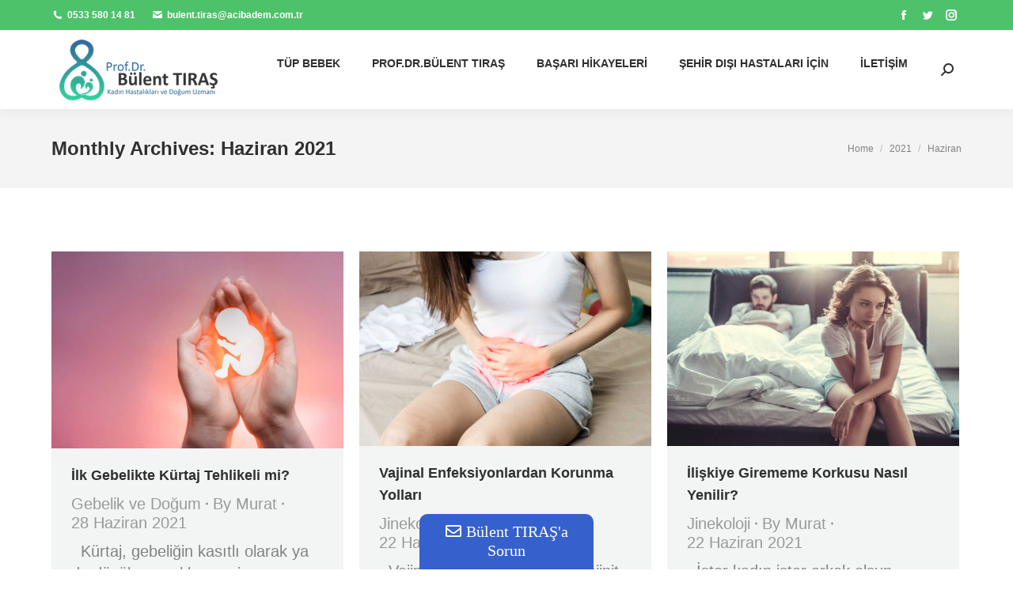

--- FILE ---
content_type: text/html; charset=utf-8
request_url: https://www.google.com/recaptcha/api2/anchor?ar=1&k=6LfiHHApAAAAAJ9GETyCfAXjxoygtdprUhzo028j&co=aHR0cHM6Ly93d3cuYnVsZW50dGlyYXMuY29tOjQ0Mw..&hl=en&v=N67nZn4AqZkNcbeMu4prBgzg&size=normal&anchor-ms=20000&execute-ms=30000&cb=89f122tpmcii
body_size: 49415
content:
<!DOCTYPE HTML><html dir="ltr" lang="en"><head><meta http-equiv="Content-Type" content="text/html; charset=UTF-8">
<meta http-equiv="X-UA-Compatible" content="IE=edge">
<title>reCAPTCHA</title>
<style type="text/css">
/* cyrillic-ext */
@font-face {
  font-family: 'Roboto';
  font-style: normal;
  font-weight: 400;
  font-stretch: 100%;
  src: url(//fonts.gstatic.com/s/roboto/v48/KFO7CnqEu92Fr1ME7kSn66aGLdTylUAMa3GUBHMdazTgWw.woff2) format('woff2');
  unicode-range: U+0460-052F, U+1C80-1C8A, U+20B4, U+2DE0-2DFF, U+A640-A69F, U+FE2E-FE2F;
}
/* cyrillic */
@font-face {
  font-family: 'Roboto';
  font-style: normal;
  font-weight: 400;
  font-stretch: 100%;
  src: url(//fonts.gstatic.com/s/roboto/v48/KFO7CnqEu92Fr1ME7kSn66aGLdTylUAMa3iUBHMdazTgWw.woff2) format('woff2');
  unicode-range: U+0301, U+0400-045F, U+0490-0491, U+04B0-04B1, U+2116;
}
/* greek-ext */
@font-face {
  font-family: 'Roboto';
  font-style: normal;
  font-weight: 400;
  font-stretch: 100%;
  src: url(//fonts.gstatic.com/s/roboto/v48/KFO7CnqEu92Fr1ME7kSn66aGLdTylUAMa3CUBHMdazTgWw.woff2) format('woff2');
  unicode-range: U+1F00-1FFF;
}
/* greek */
@font-face {
  font-family: 'Roboto';
  font-style: normal;
  font-weight: 400;
  font-stretch: 100%;
  src: url(//fonts.gstatic.com/s/roboto/v48/KFO7CnqEu92Fr1ME7kSn66aGLdTylUAMa3-UBHMdazTgWw.woff2) format('woff2');
  unicode-range: U+0370-0377, U+037A-037F, U+0384-038A, U+038C, U+038E-03A1, U+03A3-03FF;
}
/* math */
@font-face {
  font-family: 'Roboto';
  font-style: normal;
  font-weight: 400;
  font-stretch: 100%;
  src: url(//fonts.gstatic.com/s/roboto/v48/KFO7CnqEu92Fr1ME7kSn66aGLdTylUAMawCUBHMdazTgWw.woff2) format('woff2');
  unicode-range: U+0302-0303, U+0305, U+0307-0308, U+0310, U+0312, U+0315, U+031A, U+0326-0327, U+032C, U+032F-0330, U+0332-0333, U+0338, U+033A, U+0346, U+034D, U+0391-03A1, U+03A3-03A9, U+03B1-03C9, U+03D1, U+03D5-03D6, U+03F0-03F1, U+03F4-03F5, U+2016-2017, U+2034-2038, U+203C, U+2040, U+2043, U+2047, U+2050, U+2057, U+205F, U+2070-2071, U+2074-208E, U+2090-209C, U+20D0-20DC, U+20E1, U+20E5-20EF, U+2100-2112, U+2114-2115, U+2117-2121, U+2123-214F, U+2190, U+2192, U+2194-21AE, U+21B0-21E5, U+21F1-21F2, U+21F4-2211, U+2213-2214, U+2216-22FF, U+2308-230B, U+2310, U+2319, U+231C-2321, U+2336-237A, U+237C, U+2395, U+239B-23B7, U+23D0, U+23DC-23E1, U+2474-2475, U+25AF, U+25B3, U+25B7, U+25BD, U+25C1, U+25CA, U+25CC, U+25FB, U+266D-266F, U+27C0-27FF, U+2900-2AFF, U+2B0E-2B11, U+2B30-2B4C, U+2BFE, U+3030, U+FF5B, U+FF5D, U+1D400-1D7FF, U+1EE00-1EEFF;
}
/* symbols */
@font-face {
  font-family: 'Roboto';
  font-style: normal;
  font-weight: 400;
  font-stretch: 100%;
  src: url(//fonts.gstatic.com/s/roboto/v48/KFO7CnqEu92Fr1ME7kSn66aGLdTylUAMaxKUBHMdazTgWw.woff2) format('woff2');
  unicode-range: U+0001-000C, U+000E-001F, U+007F-009F, U+20DD-20E0, U+20E2-20E4, U+2150-218F, U+2190, U+2192, U+2194-2199, U+21AF, U+21E6-21F0, U+21F3, U+2218-2219, U+2299, U+22C4-22C6, U+2300-243F, U+2440-244A, U+2460-24FF, U+25A0-27BF, U+2800-28FF, U+2921-2922, U+2981, U+29BF, U+29EB, U+2B00-2BFF, U+4DC0-4DFF, U+FFF9-FFFB, U+10140-1018E, U+10190-1019C, U+101A0, U+101D0-101FD, U+102E0-102FB, U+10E60-10E7E, U+1D2C0-1D2D3, U+1D2E0-1D37F, U+1F000-1F0FF, U+1F100-1F1AD, U+1F1E6-1F1FF, U+1F30D-1F30F, U+1F315, U+1F31C, U+1F31E, U+1F320-1F32C, U+1F336, U+1F378, U+1F37D, U+1F382, U+1F393-1F39F, U+1F3A7-1F3A8, U+1F3AC-1F3AF, U+1F3C2, U+1F3C4-1F3C6, U+1F3CA-1F3CE, U+1F3D4-1F3E0, U+1F3ED, U+1F3F1-1F3F3, U+1F3F5-1F3F7, U+1F408, U+1F415, U+1F41F, U+1F426, U+1F43F, U+1F441-1F442, U+1F444, U+1F446-1F449, U+1F44C-1F44E, U+1F453, U+1F46A, U+1F47D, U+1F4A3, U+1F4B0, U+1F4B3, U+1F4B9, U+1F4BB, U+1F4BF, U+1F4C8-1F4CB, U+1F4D6, U+1F4DA, U+1F4DF, U+1F4E3-1F4E6, U+1F4EA-1F4ED, U+1F4F7, U+1F4F9-1F4FB, U+1F4FD-1F4FE, U+1F503, U+1F507-1F50B, U+1F50D, U+1F512-1F513, U+1F53E-1F54A, U+1F54F-1F5FA, U+1F610, U+1F650-1F67F, U+1F687, U+1F68D, U+1F691, U+1F694, U+1F698, U+1F6AD, U+1F6B2, U+1F6B9-1F6BA, U+1F6BC, U+1F6C6-1F6CF, U+1F6D3-1F6D7, U+1F6E0-1F6EA, U+1F6F0-1F6F3, U+1F6F7-1F6FC, U+1F700-1F7FF, U+1F800-1F80B, U+1F810-1F847, U+1F850-1F859, U+1F860-1F887, U+1F890-1F8AD, U+1F8B0-1F8BB, U+1F8C0-1F8C1, U+1F900-1F90B, U+1F93B, U+1F946, U+1F984, U+1F996, U+1F9E9, U+1FA00-1FA6F, U+1FA70-1FA7C, U+1FA80-1FA89, U+1FA8F-1FAC6, U+1FACE-1FADC, U+1FADF-1FAE9, U+1FAF0-1FAF8, U+1FB00-1FBFF;
}
/* vietnamese */
@font-face {
  font-family: 'Roboto';
  font-style: normal;
  font-weight: 400;
  font-stretch: 100%;
  src: url(//fonts.gstatic.com/s/roboto/v48/KFO7CnqEu92Fr1ME7kSn66aGLdTylUAMa3OUBHMdazTgWw.woff2) format('woff2');
  unicode-range: U+0102-0103, U+0110-0111, U+0128-0129, U+0168-0169, U+01A0-01A1, U+01AF-01B0, U+0300-0301, U+0303-0304, U+0308-0309, U+0323, U+0329, U+1EA0-1EF9, U+20AB;
}
/* latin-ext */
@font-face {
  font-family: 'Roboto';
  font-style: normal;
  font-weight: 400;
  font-stretch: 100%;
  src: url(//fonts.gstatic.com/s/roboto/v48/KFO7CnqEu92Fr1ME7kSn66aGLdTylUAMa3KUBHMdazTgWw.woff2) format('woff2');
  unicode-range: U+0100-02BA, U+02BD-02C5, U+02C7-02CC, U+02CE-02D7, U+02DD-02FF, U+0304, U+0308, U+0329, U+1D00-1DBF, U+1E00-1E9F, U+1EF2-1EFF, U+2020, U+20A0-20AB, U+20AD-20C0, U+2113, U+2C60-2C7F, U+A720-A7FF;
}
/* latin */
@font-face {
  font-family: 'Roboto';
  font-style: normal;
  font-weight: 400;
  font-stretch: 100%;
  src: url(//fonts.gstatic.com/s/roboto/v48/KFO7CnqEu92Fr1ME7kSn66aGLdTylUAMa3yUBHMdazQ.woff2) format('woff2');
  unicode-range: U+0000-00FF, U+0131, U+0152-0153, U+02BB-02BC, U+02C6, U+02DA, U+02DC, U+0304, U+0308, U+0329, U+2000-206F, U+20AC, U+2122, U+2191, U+2193, U+2212, U+2215, U+FEFF, U+FFFD;
}
/* cyrillic-ext */
@font-face {
  font-family: 'Roboto';
  font-style: normal;
  font-weight: 500;
  font-stretch: 100%;
  src: url(//fonts.gstatic.com/s/roboto/v48/KFO7CnqEu92Fr1ME7kSn66aGLdTylUAMa3GUBHMdazTgWw.woff2) format('woff2');
  unicode-range: U+0460-052F, U+1C80-1C8A, U+20B4, U+2DE0-2DFF, U+A640-A69F, U+FE2E-FE2F;
}
/* cyrillic */
@font-face {
  font-family: 'Roboto';
  font-style: normal;
  font-weight: 500;
  font-stretch: 100%;
  src: url(//fonts.gstatic.com/s/roboto/v48/KFO7CnqEu92Fr1ME7kSn66aGLdTylUAMa3iUBHMdazTgWw.woff2) format('woff2');
  unicode-range: U+0301, U+0400-045F, U+0490-0491, U+04B0-04B1, U+2116;
}
/* greek-ext */
@font-face {
  font-family: 'Roboto';
  font-style: normal;
  font-weight: 500;
  font-stretch: 100%;
  src: url(//fonts.gstatic.com/s/roboto/v48/KFO7CnqEu92Fr1ME7kSn66aGLdTylUAMa3CUBHMdazTgWw.woff2) format('woff2');
  unicode-range: U+1F00-1FFF;
}
/* greek */
@font-face {
  font-family: 'Roboto';
  font-style: normal;
  font-weight: 500;
  font-stretch: 100%;
  src: url(//fonts.gstatic.com/s/roboto/v48/KFO7CnqEu92Fr1ME7kSn66aGLdTylUAMa3-UBHMdazTgWw.woff2) format('woff2');
  unicode-range: U+0370-0377, U+037A-037F, U+0384-038A, U+038C, U+038E-03A1, U+03A3-03FF;
}
/* math */
@font-face {
  font-family: 'Roboto';
  font-style: normal;
  font-weight: 500;
  font-stretch: 100%;
  src: url(//fonts.gstatic.com/s/roboto/v48/KFO7CnqEu92Fr1ME7kSn66aGLdTylUAMawCUBHMdazTgWw.woff2) format('woff2');
  unicode-range: U+0302-0303, U+0305, U+0307-0308, U+0310, U+0312, U+0315, U+031A, U+0326-0327, U+032C, U+032F-0330, U+0332-0333, U+0338, U+033A, U+0346, U+034D, U+0391-03A1, U+03A3-03A9, U+03B1-03C9, U+03D1, U+03D5-03D6, U+03F0-03F1, U+03F4-03F5, U+2016-2017, U+2034-2038, U+203C, U+2040, U+2043, U+2047, U+2050, U+2057, U+205F, U+2070-2071, U+2074-208E, U+2090-209C, U+20D0-20DC, U+20E1, U+20E5-20EF, U+2100-2112, U+2114-2115, U+2117-2121, U+2123-214F, U+2190, U+2192, U+2194-21AE, U+21B0-21E5, U+21F1-21F2, U+21F4-2211, U+2213-2214, U+2216-22FF, U+2308-230B, U+2310, U+2319, U+231C-2321, U+2336-237A, U+237C, U+2395, U+239B-23B7, U+23D0, U+23DC-23E1, U+2474-2475, U+25AF, U+25B3, U+25B7, U+25BD, U+25C1, U+25CA, U+25CC, U+25FB, U+266D-266F, U+27C0-27FF, U+2900-2AFF, U+2B0E-2B11, U+2B30-2B4C, U+2BFE, U+3030, U+FF5B, U+FF5D, U+1D400-1D7FF, U+1EE00-1EEFF;
}
/* symbols */
@font-face {
  font-family: 'Roboto';
  font-style: normal;
  font-weight: 500;
  font-stretch: 100%;
  src: url(//fonts.gstatic.com/s/roboto/v48/KFO7CnqEu92Fr1ME7kSn66aGLdTylUAMaxKUBHMdazTgWw.woff2) format('woff2');
  unicode-range: U+0001-000C, U+000E-001F, U+007F-009F, U+20DD-20E0, U+20E2-20E4, U+2150-218F, U+2190, U+2192, U+2194-2199, U+21AF, U+21E6-21F0, U+21F3, U+2218-2219, U+2299, U+22C4-22C6, U+2300-243F, U+2440-244A, U+2460-24FF, U+25A0-27BF, U+2800-28FF, U+2921-2922, U+2981, U+29BF, U+29EB, U+2B00-2BFF, U+4DC0-4DFF, U+FFF9-FFFB, U+10140-1018E, U+10190-1019C, U+101A0, U+101D0-101FD, U+102E0-102FB, U+10E60-10E7E, U+1D2C0-1D2D3, U+1D2E0-1D37F, U+1F000-1F0FF, U+1F100-1F1AD, U+1F1E6-1F1FF, U+1F30D-1F30F, U+1F315, U+1F31C, U+1F31E, U+1F320-1F32C, U+1F336, U+1F378, U+1F37D, U+1F382, U+1F393-1F39F, U+1F3A7-1F3A8, U+1F3AC-1F3AF, U+1F3C2, U+1F3C4-1F3C6, U+1F3CA-1F3CE, U+1F3D4-1F3E0, U+1F3ED, U+1F3F1-1F3F3, U+1F3F5-1F3F7, U+1F408, U+1F415, U+1F41F, U+1F426, U+1F43F, U+1F441-1F442, U+1F444, U+1F446-1F449, U+1F44C-1F44E, U+1F453, U+1F46A, U+1F47D, U+1F4A3, U+1F4B0, U+1F4B3, U+1F4B9, U+1F4BB, U+1F4BF, U+1F4C8-1F4CB, U+1F4D6, U+1F4DA, U+1F4DF, U+1F4E3-1F4E6, U+1F4EA-1F4ED, U+1F4F7, U+1F4F9-1F4FB, U+1F4FD-1F4FE, U+1F503, U+1F507-1F50B, U+1F50D, U+1F512-1F513, U+1F53E-1F54A, U+1F54F-1F5FA, U+1F610, U+1F650-1F67F, U+1F687, U+1F68D, U+1F691, U+1F694, U+1F698, U+1F6AD, U+1F6B2, U+1F6B9-1F6BA, U+1F6BC, U+1F6C6-1F6CF, U+1F6D3-1F6D7, U+1F6E0-1F6EA, U+1F6F0-1F6F3, U+1F6F7-1F6FC, U+1F700-1F7FF, U+1F800-1F80B, U+1F810-1F847, U+1F850-1F859, U+1F860-1F887, U+1F890-1F8AD, U+1F8B0-1F8BB, U+1F8C0-1F8C1, U+1F900-1F90B, U+1F93B, U+1F946, U+1F984, U+1F996, U+1F9E9, U+1FA00-1FA6F, U+1FA70-1FA7C, U+1FA80-1FA89, U+1FA8F-1FAC6, U+1FACE-1FADC, U+1FADF-1FAE9, U+1FAF0-1FAF8, U+1FB00-1FBFF;
}
/* vietnamese */
@font-face {
  font-family: 'Roboto';
  font-style: normal;
  font-weight: 500;
  font-stretch: 100%;
  src: url(//fonts.gstatic.com/s/roboto/v48/KFO7CnqEu92Fr1ME7kSn66aGLdTylUAMa3OUBHMdazTgWw.woff2) format('woff2');
  unicode-range: U+0102-0103, U+0110-0111, U+0128-0129, U+0168-0169, U+01A0-01A1, U+01AF-01B0, U+0300-0301, U+0303-0304, U+0308-0309, U+0323, U+0329, U+1EA0-1EF9, U+20AB;
}
/* latin-ext */
@font-face {
  font-family: 'Roboto';
  font-style: normal;
  font-weight: 500;
  font-stretch: 100%;
  src: url(//fonts.gstatic.com/s/roboto/v48/KFO7CnqEu92Fr1ME7kSn66aGLdTylUAMa3KUBHMdazTgWw.woff2) format('woff2');
  unicode-range: U+0100-02BA, U+02BD-02C5, U+02C7-02CC, U+02CE-02D7, U+02DD-02FF, U+0304, U+0308, U+0329, U+1D00-1DBF, U+1E00-1E9F, U+1EF2-1EFF, U+2020, U+20A0-20AB, U+20AD-20C0, U+2113, U+2C60-2C7F, U+A720-A7FF;
}
/* latin */
@font-face {
  font-family: 'Roboto';
  font-style: normal;
  font-weight: 500;
  font-stretch: 100%;
  src: url(//fonts.gstatic.com/s/roboto/v48/KFO7CnqEu92Fr1ME7kSn66aGLdTylUAMa3yUBHMdazQ.woff2) format('woff2');
  unicode-range: U+0000-00FF, U+0131, U+0152-0153, U+02BB-02BC, U+02C6, U+02DA, U+02DC, U+0304, U+0308, U+0329, U+2000-206F, U+20AC, U+2122, U+2191, U+2193, U+2212, U+2215, U+FEFF, U+FFFD;
}
/* cyrillic-ext */
@font-face {
  font-family: 'Roboto';
  font-style: normal;
  font-weight: 900;
  font-stretch: 100%;
  src: url(//fonts.gstatic.com/s/roboto/v48/KFO7CnqEu92Fr1ME7kSn66aGLdTylUAMa3GUBHMdazTgWw.woff2) format('woff2');
  unicode-range: U+0460-052F, U+1C80-1C8A, U+20B4, U+2DE0-2DFF, U+A640-A69F, U+FE2E-FE2F;
}
/* cyrillic */
@font-face {
  font-family: 'Roboto';
  font-style: normal;
  font-weight: 900;
  font-stretch: 100%;
  src: url(//fonts.gstatic.com/s/roboto/v48/KFO7CnqEu92Fr1ME7kSn66aGLdTylUAMa3iUBHMdazTgWw.woff2) format('woff2');
  unicode-range: U+0301, U+0400-045F, U+0490-0491, U+04B0-04B1, U+2116;
}
/* greek-ext */
@font-face {
  font-family: 'Roboto';
  font-style: normal;
  font-weight: 900;
  font-stretch: 100%;
  src: url(//fonts.gstatic.com/s/roboto/v48/KFO7CnqEu92Fr1ME7kSn66aGLdTylUAMa3CUBHMdazTgWw.woff2) format('woff2');
  unicode-range: U+1F00-1FFF;
}
/* greek */
@font-face {
  font-family: 'Roboto';
  font-style: normal;
  font-weight: 900;
  font-stretch: 100%;
  src: url(//fonts.gstatic.com/s/roboto/v48/KFO7CnqEu92Fr1ME7kSn66aGLdTylUAMa3-UBHMdazTgWw.woff2) format('woff2');
  unicode-range: U+0370-0377, U+037A-037F, U+0384-038A, U+038C, U+038E-03A1, U+03A3-03FF;
}
/* math */
@font-face {
  font-family: 'Roboto';
  font-style: normal;
  font-weight: 900;
  font-stretch: 100%;
  src: url(//fonts.gstatic.com/s/roboto/v48/KFO7CnqEu92Fr1ME7kSn66aGLdTylUAMawCUBHMdazTgWw.woff2) format('woff2');
  unicode-range: U+0302-0303, U+0305, U+0307-0308, U+0310, U+0312, U+0315, U+031A, U+0326-0327, U+032C, U+032F-0330, U+0332-0333, U+0338, U+033A, U+0346, U+034D, U+0391-03A1, U+03A3-03A9, U+03B1-03C9, U+03D1, U+03D5-03D6, U+03F0-03F1, U+03F4-03F5, U+2016-2017, U+2034-2038, U+203C, U+2040, U+2043, U+2047, U+2050, U+2057, U+205F, U+2070-2071, U+2074-208E, U+2090-209C, U+20D0-20DC, U+20E1, U+20E5-20EF, U+2100-2112, U+2114-2115, U+2117-2121, U+2123-214F, U+2190, U+2192, U+2194-21AE, U+21B0-21E5, U+21F1-21F2, U+21F4-2211, U+2213-2214, U+2216-22FF, U+2308-230B, U+2310, U+2319, U+231C-2321, U+2336-237A, U+237C, U+2395, U+239B-23B7, U+23D0, U+23DC-23E1, U+2474-2475, U+25AF, U+25B3, U+25B7, U+25BD, U+25C1, U+25CA, U+25CC, U+25FB, U+266D-266F, U+27C0-27FF, U+2900-2AFF, U+2B0E-2B11, U+2B30-2B4C, U+2BFE, U+3030, U+FF5B, U+FF5D, U+1D400-1D7FF, U+1EE00-1EEFF;
}
/* symbols */
@font-face {
  font-family: 'Roboto';
  font-style: normal;
  font-weight: 900;
  font-stretch: 100%;
  src: url(//fonts.gstatic.com/s/roboto/v48/KFO7CnqEu92Fr1ME7kSn66aGLdTylUAMaxKUBHMdazTgWw.woff2) format('woff2');
  unicode-range: U+0001-000C, U+000E-001F, U+007F-009F, U+20DD-20E0, U+20E2-20E4, U+2150-218F, U+2190, U+2192, U+2194-2199, U+21AF, U+21E6-21F0, U+21F3, U+2218-2219, U+2299, U+22C4-22C6, U+2300-243F, U+2440-244A, U+2460-24FF, U+25A0-27BF, U+2800-28FF, U+2921-2922, U+2981, U+29BF, U+29EB, U+2B00-2BFF, U+4DC0-4DFF, U+FFF9-FFFB, U+10140-1018E, U+10190-1019C, U+101A0, U+101D0-101FD, U+102E0-102FB, U+10E60-10E7E, U+1D2C0-1D2D3, U+1D2E0-1D37F, U+1F000-1F0FF, U+1F100-1F1AD, U+1F1E6-1F1FF, U+1F30D-1F30F, U+1F315, U+1F31C, U+1F31E, U+1F320-1F32C, U+1F336, U+1F378, U+1F37D, U+1F382, U+1F393-1F39F, U+1F3A7-1F3A8, U+1F3AC-1F3AF, U+1F3C2, U+1F3C4-1F3C6, U+1F3CA-1F3CE, U+1F3D4-1F3E0, U+1F3ED, U+1F3F1-1F3F3, U+1F3F5-1F3F7, U+1F408, U+1F415, U+1F41F, U+1F426, U+1F43F, U+1F441-1F442, U+1F444, U+1F446-1F449, U+1F44C-1F44E, U+1F453, U+1F46A, U+1F47D, U+1F4A3, U+1F4B0, U+1F4B3, U+1F4B9, U+1F4BB, U+1F4BF, U+1F4C8-1F4CB, U+1F4D6, U+1F4DA, U+1F4DF, U+1F4E3-1F4E6, U+1F4EA-1F4ED, U+1F4F7, U+1F4F9-1F4FB, U+1F4FD-1F4FE, U+1F503, U+1F507-1F50B, U+1F50D, U+1F512-1F513, U+1F53E-1F54A, U+1F54F-1F5FA, U+1F610, U+1F650-1F67F, U+1F687, U+1F68D, U+1F691, U+1F694, U+1F698, U+1F6AD, U+1F6B2, U+1F6B9-1F6BA, U+1F6BC, U+1F6C6-1F6CF, U+1F6D3-1F6D7, U+1F6E0-1F6EA, U+1F6F0-1F6F3, U+1F6F7-1F6FC, U+1F700-1F7FF, U+1F800-1F80B, U+1F810-1F847, U+1F850-1F859, U+1F860-1F887, U+1F890-1F8AD, U+1F8B0-1F8BB, U+1F8C0-1F8C1, U+1F900-1F90B, U+1F93B, U+1F946, U+1F984, U+1F996, U+1F9E9, U+1FA00-1FA6F, U+1FA70-1FA7C, U+1FA80-1FA89, U+1FA8F-1FAC6, U+1FACE-1FADC, U+1FADF-1FAE9, U+1FAF0-1FAF8, U+1FB00-1FBFF;
}
/* vietnamese */
@font-face {
  font-family: 'Roboto';
  font-style: normal;
  font-weight: 900;
  font-stretch: 100%;
  src: url(//fonts.gstatic.com/s/roboto/v48/KFO7CnqEu92Fr1ME7kSn66aGLdTylUAMa3OUBHMdazTgWw.woff2) format('woff2');
  unicode-range: U+0102-0103, U+0110-0111, U+0128-0129, U+0168-0169, U+01A0-01A1, U+01AF-01B0, U+0300-0301, U+0303-0304, U+0308-0309, U+0323, U+0329, U+1EA0-1EF9, U+20AB;
}
/* latin-ext */
@font-face {
  font-family: 'Roboto';
  font-style: normal;
  font-weight: 900;
  font-stretch: 100%;
  src: url(//fonts.gstatic.com/s/roboto/v48/KFO7CnqEu92Fr1ME7kSn66aGLdTylUAMa3KUBHMdazTgWw.woff2) format('woff2');
  unicode-range: U+0100-02BA, U+02BD-02C5, U+02C7-02CC, U+02CE-02D7, U+02DD-02FF, U+0304, U+0308, U+0329, U+1D00-1DBF, U+1E00-1E9F, U+1EF2-1EFF, U+2020, U+20A0-20AB, U+20AD-20C0, U+2113, U+2C60-2C7F, U+A720-A7FF;
}
/* latin */
@font-face {
  font-family: 'Roboto';
  font-style: normal;
  font-weight: 900;
  font-stretch: 100%;
  src: url(//fonts.gstatic.com/s/roboto/v48/KFO7CnqEu92Fr1ME7kSn66aGLdTylUAMa3yUBHMdazQ.woff2) format('woff2');
  unicode-range: U+0000-00FF, U+0131, U+0152-0153, U+02BB-02BC, U+02C6, U+02DA, U+02DC, U+0304, U+0308, U+0329, U+2000-206F, U+20AC, U+2122, U+2191, U+2193, U+2212, U+2215, U+FEFF, U+FFFD;
}

</style>
<link rel="stylesheet" type="text/css" href="https://www.gstatic.com/recaptcha/releases/N67nZn4AqZkNcbeMu4prBgzg/styles__ltr.css">
<script nonce="KFNNm9qnUy6fNKYr4_-emQ" type="text/javascript">window['__recaptcha_api'] = 'https://www.google.com/recaptcha/api2/';</script>
<script type="text/javascript" src="https://www.gstatic.com/recaptcha/releases/N67nZn4AqZkNcbeMu4prBgzg/recaptcha__en.js" nonce="KFNNm9qnUy6fNKYr4_-emQ">
      
    </script></head>
<body><div id="rc-anchor-alert" class="rc-anchor-alert"></div>
<input type="hidden" id="recaptcha-token" value="[base64]">
<script type="text/javascript" nonce="KFNNm9qnUy6fNKYr4_-emQ">
      recaptcha.anchor.Main.init("[\x22ainput\x22,[\x22bgdata\x22,\x22\x22,\[base64]/[base64]/[base64]/ZyhXLGgpOnEoW04sMjEsbF0sVywwKSxoKSxmYWxzZSxmYWxzZSl9Y2F0Y2goayl7RygzNTgsVyk/[base64]/[base64]/[base64]/[base64]/[base64]/[base64]/[base64]/bmV3IEJbT10oRFswXSk6dz09Mj9uZXcgQltPXShEWzBdLERbMV0pOnc9PTM/bmV3IEJbT10oRFswXSxEWzFdLERbMl0pOnc9PTQ/[base64]/[base64]/[base64]/[base64]/[base64]\\u003d\x22,\[base64]\\u003d\\u003d\x22,\x22QcORL8OCLcKvDyLDrcONXFtsESBDwr5yBBFnJsKOwoJKQhZOw70Ww7vCqzHDqFFYwo1kbzrCjsKjwrE/MsOfwoohwovDhk3CsxV+PVfCrsKOC8OyK1DDqFPDlT02w7/Clkp2J8KTwqN8XALDmMOowovDqcO0w7DCpMOLb8OAHMK1QcO5ZMOAwrREYMKXTywIworDtGrDuMKtRcOLw7gwaMOlT8OCw4hEw70fwq/CncKbUArDuzbCoSQWwqTCsW/CrsOxS8OWwqsfScKmGSZCw5AMdMOgMCAWen1bwr3CucKgw7nDk0YGR8KSwqJ3IUTDvx4NVMO8YMKVwp9+wqtcw6FPwrzDqcKbMsO3T8Kxwr3DtVnDmEQ6wqPCqMKUK8OcRsOxRcO7QcOyOsKASsOgCTFSZ8OdOAtLBEM/[base64]/[base64]/ZsK1IkbCsCDDsEonUMKfTXPCoRJkIsKNOsKNw6XCgQTDqEw9wqEEwrNrw7Nkw7vDtsO1w6/DvcKvfBfDviA2U1ZrFxI9wrpfwokLwr1Gw5taBB7CtiXCtcK0wosSw6Niw4fCvn4Aw4bClQnDm8Kaw7zChErDqR/CuMOdFTJ9M8OHw6t5wqjCtcOzwqstwrZfw7ExSMOQwp/Dq8KAK2rCkMOnwrw1w5rDmQ4sw6rDn8KwIkQzYjnCsDNwWsOFW0fDrMKQwqzCuS/Cm8OYw63Cl8KowpIZRMKUZ8K+AcOZwqrDilJ2wpRkwo/Ct2kfOMKaZ8KEVijCsGIjJsKVwpzDhsOrHiIpemjCgn7CjUfCr2U8H8OSbsOHckHCk1DCvAnDnHnDu8OEVsO0woDClcOHwqVOLjLDqcOUJMOkwozDo8KuHsK+ZmxIUHjDh8OFQMOaLG4Aw4pmw7/DsTwfw7DDi8O0wqAmw6wzfEYbOB9Ew5lnwrzClHsIXcKow67CjQQxDjzDnxRTBsKmfMOUbAjDs8O0wrU+CMKzBwFTw7UNw4/[base64]/wp/DhcO4wq/ClMOJw77DqcKfwq0ow7XChMKYHcK/wqnDpiNIwqcTZULClMOFw5jDvcK8LsO4MnjDi8OyTgXDlETDu8K1w4E2AcK8w6jDnFXDhsKoaxt/NcKad8OXwozDtsKkwpsRwrrDoTAFw4PDq8KEw5NFEsOQcsKNbVjCu8OiDMK2wosCK00FSsKNw5Bkw6d8QsK6CcK6w6PCtxrCuMKxI8O7bG/DgcO5fcKyGMODw4lcwrPCncOEVTw3d8OiR0QBw6tCw7JbVQoTesOwbxJ2HMKvZyHDtlLCncKvw7hDw4XCm8KJw7/CrcK+dF4HwqxKS8K6GhvDvsKuwr58UwV+wovCmgbDsyQgcsOCwr9/wqBNXMKLGsO8wpfDv2MyUQVgUWDDs0fCvmvCl8Kfw5jDmMK+PcOsGHVgw5rCmQUoGMKnw4nChld0JEvCpRZTwq1vKsKYCinDv8KoDMK7NDB7dgY1PMOqVxzCk8OuwrUmH2EjwoHCqkh0wrvDjsOZQhEFcxB+w6FzwrTCtcOtw5PCrCLDs8OCTMOEwoXCiC/DvUvDog9tY8OvXALDvMK+Y8Onw5dPwoLCqRLCucKDwrVMw5RswoTCgUpHZ8KXNEgOwrV4w4gYworClgAGfMK1w5phwovDn8OBw6PCnwU1L17Do8Kswq0Jw4PCqQNFdsOwJsKDw7Ngw5wtSTHDisOLwoLDijhow7/Ckm4mw4PDtWEewr/Dv39fwrd1FBnCl3zDqcK0wqDCpMKqwph5w5fCo8KDeWbDl8KiXMKCwrl9wpkuw4XCvDsGwpIVwqLDiwJ0w4zDhcOxwollSgzDp1Y3w6TCtFfDnSvCusO5DsK/W8KDwqnCk8KvwqXCtMKeDMK6wpnDk8Kxw4FUw5ZyQDkMV0c6fMOKchrDicKKVMKdw6NHJDZwwqBwBMOXCMK/[base64]/DgsOKwrrDhlJHLzcgwrYAe3bDvcKmw4g5w6sYw5IWwp/Dt8KmNgMAw7pVw5jDr33DmMOzE8OvAMOUwrrDnMOAQ3w1wqs/W3EFIMKHw5vCtSLDi8KIwqMMfMKHKUQVw7jDtmLDpBnDrErCgcOiwpZDfsOIwobDqcKUY8KMwotHw4nDtkjDmcOmacKUwpgswoduBV40wqLCkcKFbEppw6VWwpDCuydlw7QlSzQaw7F9w6vDk8O2ZGAvGh/[base64]/wrdiwoXDkxkVwrpJwr7Cn1XDvsONwpDDn8OXIMORw4d9wqxbEUY9EsO8w5Y4w6/DucOzwqDCpCvDtsOlTGckF8KwACRpYgkAbxfDlhMzwqDDimMsE8OTC8OVw5LDjg7CpEhlwqstZcKwARYhw61bI2PCicKLw7Bvw4l8XVDCri1WccKLw4Z5AsOAEWHCgsKowpzDkBjCgMOZwrdOwqRecMO5NsK3wpHDtMOufwDCoMKLw4nChcOdawPCr3/DkRNzwoYewpXCgMO+SUvDuTPCsMOwNivChMKMw5BZIMOqw6Agw4MOPRQ6U8KTG2bDuMORw45Lw4vCiMKPw5EuIFvDml/Ckwhsw6cXwoUEHCgOw7NzJBDDsQ8Ow6TDucOXfCdMwoJKw4IuwobDmA/CgCTCqcOgw7TDhMKECgtIScKSwq/DmQrDhyw+CcOtGsOzw7lWBsO5wrvCjMKuwp7DmsOxChF8dwXDh3PDr8OWw6fCqVQMw4zCpMKYA3nCpsK4VcO6FcO2wqXDsQHCmzhEenfDtTQGwonDgSR9U8OzSsK+bCXCkmfCgTgfYMO4NsOawr/CpmEzw6LCucKDw6dRd17Dnj92RGDCiBUiw5HDk3jCjjrDrChRwo0twq7Co2cOP00qbMKsPmYMaMOvwoUwwrknw5ESwp0GTg/DgwRGe8ODaMK/[base64]/DrMOvwrzDjVJuw5U3alXCtsOiEGLDqcOJwr4LAMOewrTCgDAHWMKNOnDDsSTCtcKnTRZiwqZ8WHfDkioywqnClyTCqEZgw75/[base64]/DnT5PwolDKFBlaGXDhCfCq8KUHy3DtsKywocTQ8OMw73Dk8Ouw5vDncKPwpvCiDHCqlfDhcK7QlPCkMKYYT/Dt8KKwoLDtWLCmsKEEhjDqcKOOsKpw5DClibDhh98w4gDMT3Ch8OFFsO8K8OxRcOnfMKOwqkVc0XCgi/DhcKjO8Kaw63DqhbCnkl9w73Cn8OwwoDCscK8BhHCrcOSw48qGiPCncK4C2hKbyzDnsOKckgJcMKWfcKEZsKCw7/CicOjQsOHRsO4wokKV2jCu8ObwovCj8Obwow6wpvCjGpMAcOHYmnCpMOVDDZvwogQwqB4E8Omw7Riw5IPwr3CpmDCi8OiQ8Kyw5BRwrYnwrjCkTwgw7XDjnHCs8Opw79bNwhwwqbDl014woFnecO7w5vCkF1Fw7/[base64]/DisOvw6/ChT3Cqlglw5bCmQvClG9Lw5/[base64]/SA7DoAIXXsK3w6nCmmrDk8OPS2s2w5UGwoQ0wpUsCFctw7ZSw5jDrjJDAsO0O8KNwpVEW38VOXLCgRsdwr7DuU7DvsKJZWnDo8OQC8OMwozDhcO7B8OyTsOVFVnDh8O2Inxsw6wPZMKbBMOvwozDsjs1FQ/Dki8EwpJrwp82dShoMsK2QsKvwqIow6MGw5d3b8Knwo1hwplOSsKbBsKdwr90w6LCnMOfZFdMNxnCpMO9wpzDm8Omw7DDkMOAwoBNJSjDqsOFf8OIwrPCry5FIsKow4hUfXbCuMOkw6bDuyTDucOyICbDjBHCrVI0RsKOGF/[base64]/DlMOJw7HDrsKjwrpdAXRbJ2kLJAPCqMKpBFpuw7/Dg17Ci29nw5Aqwqxnwo/[base64]/ChR5lwoPCoifDncKsw5LDnW4pwrYEw5Vxw4TDtn/[base64]/Dv8KQwpgNTFl0IHEowrzCq8K3XTTDpik+UMOgw59mw6I2w5tQHHXCt8OnAELCnMKlK8Kpw47DnCsmw4PCuXx5wppDwonChS/Do8OWwod4PMKGwovDo8O7woHCvcKjwooCJDnDun90U8KqwqbCmcK5w6zDisKmw73Ch8KHNMObRlLCkMO9wqMGE19+IMOpEH3CmMKSwq7Ch8O1IMOmwpjDnzDDr8KJwqnDu0J2w57CgMK6HMOQZ8OAZCNACcKocGMvIj/CmUlUw60eD118B8Oww63DgG/[base64]/w5VGw7o7wpBCwrTDqsOAw4/Dj8KVNMOKOw8aeVZ4acKBw4lfw7UAwp0EwoXCnQwdYkRMbsKEGcO3YlzCmMO7R25nwpbCtMOIwq3ChGHDsEHCv8OEwpjClMKaw7Exwr/[base64]/DhsOxMUYZwrnDql7CtcOPwoHDhMO0YFXDjsKjwrjCqivCukQaw7/DscKzwrwQw7g8wonCi8KkwpbDvWHDmsK7wp3DiV1Two5Lw4d3w5nDqsKJbcKPw7ENesOxbMK6SwnCmcKTwqRQw6LCsiTDghYhVjrCvDAnwrLDjBsReQnCvHPCscKWZMOMw4wQc0HDqsKLDEAfw4LCmcKrw6LCgsKyWsOEwr9ea2fCr8OUMyAaw5/[base64]/[base64]/[base64]/wqzDgShqwrJPa0fCugB+wrvDpT/Cllt9wrbCtULDtljClMKdw48vGsOQG8Kdw47DnsK0W30Zw7bDscKvdREHK8OAczHCsyUww4nDj3RwWcOGwohuGhjDk1pSwo7DpcOhwrAQw6xFwqDDoMO2wrNEFmnCuR1/w49Lw53CqcOdWsKcw47Do8KcNjpKw5t4OsKnBxXDpTdaf07Cs8KAVUXDqsKSw7LDkmxRwr3Co8OHwoEZw4XCkcOIw6HCtMKlFsKWZA5kFsO1wrghGWrDusONwo7CtF3DpsKKwpPCj8KZe14POxPCqzLCucKNBHrDgz7DlA7DqcOPw6lvwplyw7vDjMK/[base64]/IzfDiMKCwr7Cjzlbw7LCqBMMQsOYZwJgwo7DlwvDscOxw57CnsOmwrUuCsOjw6DCusKSLcK7wrgGwqTCm8Kkwq7Cg8O0NSE3wpZWXkzDpFDCnH7CoT7DlGTCqMOVZlZWw6PCrC7ChQEFa1DCosOmN8OLwpnCnMKBOsOJw5/[base64]/DuMOxwrDDoQzDhRJuwrlWaV10w5HCriE6wppvwqbCpsO8w6HDscOiSBUFwo5ywpxFF8K6OFDChw/CuFtAw6nCj8OcBcK3e29FwrJ7wqTCogonSR8MFwtTwobCscKdJsONw7LDjcKMMQ0GLjBPL3zDoAvCnMO7d3vCoMK7EMKOYcO/w4Eiw5AEwo7CvGVAOsObwo10UcOCw7zCtsOQHcOVG0vCjMKyD1XCq8OIMsKJw63DtkrCgcKVw5nDhkLCuCPCpE7CtBIpwrVWw6kDVsK7wpYDWihdwofDhgrDg8OkeMKWPDLDvcK9w5nCqWklwo00dcO/w50tw4VHCMKNXMO0wrtAPDxfOcKCw5FNFsOBw5zCpMOcUcOgNcOAw4DChXYkYhUiw64sYQfCgnvDpX1awoLDmk1VYMOFw7/Dm8OxwpBTw5rCngt8K8KWd8KzwrFSw5TDnsOTwrnCm8KSw67Cs8O1SkvCix5WMcKbPXprbcO2GMKIwqjDiMOHYw/DslLDnB/[base64]/Dt3gnWsOVRcKtHMOQDcKIQ8KUwoIIwqBQw4jDlMKubWt/JcK7wonDoy/DjQZnE8KwQQ8HCWXDuU0hB33DuCjDjcOOw7fCtQRHw5XCpkAGRVFlccOTwowrw6pdw6NEPkTCr1ovwqpAemDClj3DoCTDgMOww7HCpiptIcOkwq/[base64]/w4dCX8Kpw7XCiMKpwqTCiWvCtWFtRU8oScKyA8OhecOeRMKZw7Fbw7xKwqQpcsOFwpFeJ8OcbkxTW8O5w44+w63CqzAAST1mw7FvwrvCiBxWwoPDkcOhTCA2OcKaJ3nCkA7Cl8KxXsOELWrDkjLDmcKtVcKiwqpkworCuMK4B0/[base64]/DlcKewq0UambCn3PCgsOfaGrCssOROGnCncOcwoklZzN+IRgSw5coPMOXLklFAClEEcO7EMKYw4o3VCHDpkoWw5wiwpREw4TCj2HDoMO7XkBjJcK7DXlVEGDDh3hIA8Kpw7IAQ8KwUEjCjm4cLhDDlsOgw4LDm8Kywp7Dk2vCi8OOB1/Dh8OWw7bDtsOJw4BGCV9Ew61JBMKiwpN5w7IrKMKCch3DocKlw7PDpcOIwpDDlFVyw5sqYcOkw7LCvxbDj8OsD8OWw4RZw48Dw79fwqp9FVbDtVQZwpo1VcOvwpgjI8KwZMOcKzFCw73DsSHCh2vCrX3Du0bDlEfDsl8KUgrCjH/DqFNJaMOUwoINw5Z0woZgwpBPw4U/S8OIJDHDjhdXMcKzw5s7YwhMwo9ZEsKqwoltw5DDqcK9wrxWMMKWw7wEBMOewrjCscKjwrXCoyhAw4PCs2k+X8KeMcKuScKvw6ZDwrc4w6Z/RAXCisKHUHXDlsKvc2N2w4XDpAooQHLCiMO+w6wswp4JK1dTfcOxw6vDs1/Du8Kfc8KzYMOFJ8OhZS3CqcOiw4nCqio9w7/DicK/wrbDn2pDwpzCg8KBwrpuw4I4w7rDl1tHLXjDk8KWZMOQw4QAw4bDvjHCv1oFw7l0w5jChTzDmyEXDsO8BlHDhcKWGhjDuhw3PsKEwo/[base64]/DhifDnsOUw7jCm2NMw7Vmw5snXMO4wq7DlRrDviAyIkE9wrfCsDTCgS3CmQFnwo/CuijCtHY+w4cnw4/DjwHCsMKQWcKmwrnDtMK7w4c8FRN3w54tFcKswqjCvEnCmcKVw7E4wpzCgcOww6vCjDtYwqHDsixZEcO8GyBcwpLDp8Oiw5vDlRh7XcOfJ8KTw6lBSsOPEn5KwocAYsObw4Z/w5Ebw6nCjm4lw7nDm8Kuw7jCp8OAEB0GJcOnIQfDkHzChwFQwqTDoMKMwpLDqGPDk8KrKV7CmcKpwq3CpMKraQvCjX/CuFIGwq3Ck8KyP8KVc8OZw4FDwr7Dm8Opwowtw57Cq8KNw5TCjDrDo21zVcK1wqkJKFbCoMKnw5DCocOEwprCh1vCgcOvw5jCsiXDjsKaw4nDqMKWw4NxPwVkN8Onw6AGwrZyNcK1WGoeBMKwFVvCgMKpBcK1w6DCpAnCnkpQam1Two/DsBFcQw/CkMO7Aw/CjsKew4xKAyrChD7Dk8O9wok9w6LDqcKIWAbDg8O8w5QyccKkwprDg8KVDTEOeHTDlHMtwp52AcK/OsOMwr4twpghw6LCoMOtLcKSw6JmwqrCvsOHwpQKwpnCk0vDnsOVCENcwqnCqUEQdcKmesOHwqDDt8Onw5XDnTTCpMKTG3Mfw7TDlX/Cn07Crl7DjsKnwqgLwovCqsOnwrh1VTdUH8OcT1NVwqHCqwhEZBp+X8OHWMOxwprDnSwyw4LDjDlMw5/DtcKTwqhgwqzCj0rCiyjClMO0fMKgdcKMw79hw6MowqDCgMO1OANRSxXCs8Kuw6Zqw7vDtQoew79bFMOFwpzCmMOXQ8KiwqTDgcO8w71Nw6gpImt/wqcjDzfCv2rChMO1LUPCrWfCsDgbesKuwovDhGxMwq3CuMKgfFlLwqLCs8OYPcOUcDbDjSHDjyM2wocOUh3CusK2w4ETVg3DrSLDnMKzLULDvMOjET5hUsKFKDY7wq/DmsO2GlUbw5lwRQUww7wsIyPDhMKBwp0xIcOJw7rCicOHKCLCnsO6w7fDrD3Cr8Oxw7srwoxNHUvCusKNDcO+azrCk8KZP3LCtMOOw4d/EDRrw7MmURR8bsK0w7xkw5/CmMKdw550SizCoj0wwohww74Vw4ELw4JIw5PCmsOaw7UgQMORMg7Dg8KTwqBCwovDoiLDnsOGw6kIYFtuw6DChsKsw41FVzZYwrPDklzCusOYXMK8w4jClWtLwqVow54NwoXCs8Ohw6ADWA3DgQjDtlzCvsKsTMOBwrZLw7/CuMOTIB3DskHDnGzDjlrDo8OoAcK8ZMKTKHTCucKhwpbCj8OXTsO3w4vCv8OmecKrMMKFEcOSw7lVcMO6PMOSwrPCl8Klw6Vrw7QbwpEIw7s9w7PDk8KLw7zChcKVBA0lJh9uUVRowqsNw6XDqMODw73Cik3Cg8O7ahEVwo9FIGsew4NcahXDuT/CgQc3wo5Uw64Ewr9aw4kfwqzDuw1gbcOVw4zDtj1LwqnCkE/[base64]/w4d0D3XDpMKLwoEfw7QDGMKpw6zDi8OHwprCmip0wrfClMKYIMO8wq3CisObwqtjw4DCv8Ovw6Aiw7rDrcOaw4Byw5nCh2sdwrfCt8ORw6t7w7w9w7QDNMOIewzDmGPDrcKvwqYewo3DrsOXd0PCoMKfwo/CuWVdH8Kgw7xywrDCp8KGdsOrGTjCkw3CrB3DolwpH8KWWQjCgsKJwqFWwoQUQMK1wrTDoRXDuMOvJmfCnHowIsOmdsOaHkrCnDfCnlXDqnk/VsK5wr/DpzxhHkwNS1pOUXB0w6h3HirDs1TDr8KBw53ChWwSTwTDoxUAIm/CvcOJw4MLacKFcVQMwpBkUG8iw6jCicOiw7LDuF45wqgqBQ1Gwod7w4fCqz1MwqVsNcK/wojCucOww6Ufw5lxIMOjwoLDqMKvf8ORwqbDujvDoiHCmsOjwr/DmUpvGwYfwpnDuiTCssKMHX/DsyAWw4XCogDCrnZLw7l1wqbCgcONwohGw5HCtinDt8KmwqskNFASwpotJsKIw5fCiXnDi0jClgPDrMOdw7lnw5XDs8K3wqzDrxJjfcKQw5nDjMK3wqEnLkDDt8O0wr4Of8K5w5bCm8Knw4HDi8Kmw5bDoQ/[base64]/eMKiYMKzwrwWU8KeH2EdJ8OFw63DucKgwp7DpcKQw47CgsOzGEZtA0/Cl8OqNm9RVDE0QDxqw67CrsKtMTHCr8ONHTDCmUVgwokdw6nCicOkw7ocLcO+wqUSVAbDj8O0w7RfOwPDmnt9wqnCiMO9w7PCv2vDlHrDisK0wp8cwrsbWUU7w7rCuVTDs8KJwrgRw4/[base64]/Cl8OMXcOacMOoTcK0w4/DnMOkCcOswqhiw5RgB8ODw6ZPwp1PfVpGwr98w6PDuMO9wptWwpzCh8OhwqRVw57DiHfDrsO+wo3Di0QvYcKow5bDtUFaw6xDc8ORw5MVGsOqLytxw5I2WsO1KDosw5Y0wr9HwoNdbzxkVjrDr8OWGCzChBcKw4XDrcKTw6LDqUrCr3/Cl8K5wp48w63CmDZhAsOwwqwCwoPCvk/CjRrCksKxw5rCqTTDicK6wpHCvHzDusOowojCisKGwp/DskIwfMO3w5wYw5HCpsOEVk3Cj8OXWlzDqgfDkTgEwq/DsDzDj2rDvcK6S1rDjMK3w5t3XsK8ERQsIznCrXMuwoh1MjXDu0TDnsK1w6sDwoxgw5w6PMKGwr46AsKnwqt9bQYBw5LDqMOLHMOLdQkxwqVsZ8K1w6hdYRZ7wofCmMO/w5s3Z0zCrMOgM8OdwrHCmsKJw7vDsj7CnsK5FhfDlVPCnkvDoj1uG8K8wqjCoSzClXkGZybCoQEtw5HDrcKOOUBnwpB1wqtvw6XDusOLw49awpkkwrzDoMKdD8OKRsKDH8K6wp/[base64]/CpcOrwrDCnsOeTHRhw5LDrg8gGR3Cp2fDvSQtw4PDkQzCtSoAcibCkGEgwrDDt8OBw7vDiiwsw4jDk8Otw57CqAEuOMKxwocbwp1KE8OYPQrCg8OkPcKaLl7Dj8K4wr4Qw5IcL8ODw7DCjSItwpbDtMKQHXnCsDgYwpRpw5XDhcKGw4EMwqfDjQMGw6hnw5xMZy/[base64]/Dt8KuwoIPR2Jtw7Jra8ORw5UfT8Okwo/DilcUe2Egw4QRwqkyLjQpB8OWI8KafxfCmMOWwovCoRtOW8KLC3kEwovDrMKJHsKZZ8K8wqd4wojCnj8Cw7BlKFTDpmkHw4Q0BDrCssOjNxF/Y1DDjMOhUAPCsx/DrRJQAA4Uwo/[base64]/DpsOxOClNWj0QwqTCuy3CiGLDvMOJajE/LMKNGcOFwo9EKMOsw4zCtjDCihTCgyvCm2BUwp1CQHZew4bClsKdRB/DjcOuw43Du0RswpQ6w6PDmhTCr8KgBcKAw6jDs8Ofw5DCjVXDjsOuw7tNH0rDncKnwrDDmD5zw6JMATPDuSYoQMOWw4zDqHcAw6YlBRXCpMK7WTMjSCEHwo7CscOreR3Dqw1jwpsYw5fCq8OSTcORJsK6w6F0w6UTFcKbwpbDrsK8Yy/DkUjDryN1wrPCuWEJMsK9Rn9MPV0TwoPCncKQfkh3WxTDt8KOwo9Ow6fCk8OiZsOMasKBw6LCty1mH1jDqwM0wq42w5zDkcOYYTRmw6zDg0pvw5bCl8OLOcOQXsKlcAV1w4/DrTXCqlrCv3R3ZsK6w7J8TysIwrVqPQrCoAxJKcKHwrzDrCxLw6DCtgHCqcO/wqbDrhfDtcKEPsKrw5HDoCvDkMKIw4/CinzCr3xFwoguw4QSNhHClcOHw4/DgsO9XsOsFhHCuMO1WR44w7wkTjnDs1vCm1oXEMK5YVbDoAHCjcKCwpPDhcKSa1tnwqrDrsKhwoMkw4Eww7bDsTPCuMK+wpd8w4t6w6RPwph0YMK6GknDpMOawo3DpcOaGMOSw6PCpU0ofMOAUSjDunNEZMKdKsOJw5hCGlhJwpUrwqbCgMO/[base64]/Dt2pqwo3CsjoKNkbDqGzDlE/CmcOCWgjDlMKeFg1Bw6bCkMKrwqlWU8KTwqE1w4obwqsTFid0SMKswrdcwpnCul/Dg8K2MgnCuBnDlMKYwoJpb0guE1TCucO/I8KaZ8K8e8OOw4U7wpXDt8OuaMOywqNcHsOxMXbDhBNWwqLCv8O9wpwQwpzCg8KrwqUdVcKbacK2PcKiacOiLTTDnB5pw6dew6DDoHpiwqvCncO8wq7Csjc0TsOlw6MjEXQxw5k4w5NwJ8OaYcKMw6nCqyc0QcKcAEHCiQVKw4x1QH/CvMKBw5V4wq3CssOKHgIHw7VHSTgowoFQYMKdwrx1VcKJwpDCtxg1woDDlMKmwqodfQo+McOhUGh+wpd2acK5w5/[base64]/DqsOsWcOQwrg9FMKnGDPCrcO6w4zDkznDoQtCw4fCq8OMw7U4R3ByC8K8CDvCtSfCvHUewr/DjcOEwpLDmyfDuTJ9OgINZMK/wq0/PMOgw7lTwrZQMsKpwr3Do8Odw7MFw6XCsQRvCDXCj8OYw7kCYMO+w7vCh8Kow67CggpvwrFmRHUiQXouwp51wpZvw4dYJcKyNMOnw6LDpWtjJsOvw6/CjMOlNVd1w6vCgXzDlBPDrS/CscKwUShLYMKMUcOtw4dawqLCh3PDlsOpw7XCl8KPw7IPe3NlccORfR7Ck8OiNzUmw7gdwo7DpcODw5rClcOywrfCghpIw4fCvcK7wop8wr/DgQZzwp/Dg8Kaw44DwoUuUsKyN8OVwrLDgFBQHiVDwrbCgcKzwrvCqw7DiVfDu3fCvV3Cp0vDsgglw6UFHBPDtsKAw6zCgsO9woJYJ27Ci8K0w7fDk399HMOXw43CnzZ0wq1WJA8qwpgde3HCn0xuw7JXJHpFwq/CowEtwpZNKcKhVjnCvnXCm8O4wqLDpsKdfcOuw4gQwr7DoMKTwr88dsOrwq7CtcOKPsK8eUDDoMOMDVzChGI4bMKWwrvDhMKfUsKxU8OBwqDCg23CvB/CtwbDvTDDg8OZLgczw4pxwrHCvMK9JFPDlXzCkC0Pw6fCusOME8KZwoICw5h9wpfCucOzV8OuKkHCksKHwozDigHCvjLCqcKsw4l1G8O6SXszYcKYEsKeLMKbPRUgMcKQwrAJDnTCpMK0Q8Kgw7MfwqtWS0lzw59pwr/DucKZLMKhwrAXw7vDvcKIwoPDuVw8VMKMw7LDp03DqcOsw4M3wq8jwo3CtcO/[base64]/DmMKHw5jDgB9dw5TDqwJWO8O9w6LDrD/CoSFrw6jCu1krwq3CscKRbcKITsO3w5vCq3QobDbDjClCwpJFVC/CuRo+woPCicKSYkoVwqJhwqkpw75Lwqk7LsOBB8OuwqlRw74uUXHCg04oH8K+w7fCrAt6wqAewpnCjcOWM8KtPsOeJHhTw4YhwqvCgMOwUMKFJTttPMKTBDvCuBDDhzrDjsOzTMOGwpwHBsO6w6nDsH4uwr3CpMO6S8O9w43CsE/ClQNqwqgcwoEPwqVNw6xCw45zRsK/Q8KDw6bDucO8IcKsIR7DhgtrfcOswqrDqcOCw75oacOTHsOZw7XDh8OAcTZAwrLCiGfDs8OeOcOKwoTCpBfCugh0Z8OrJSJUYcKaw79Pw7w7wozCt8OLDSlhw6DCmSnDv8K2TTl8w7PCqzzCjsO9wpHDtF/CgTk8CVfDnws0BsKhwo3DkBXDucOMQwTCpCEQB0pTDMKTY07Dp8O9wpgsw5stw4wNWcKUwr/CtsKzwoHDnlPDm04vIsOnZ8OBQiLCrsOrWXsaZsOiAEFBO23DqsO5worDh0/DvMKzwrMEw74QwpMwwqgcE03CiMOVZsKRK8KgF8KobcKpwqUrwpJgcwUvZGAQw5zDo2/DjFhdwofDqcOQSyULFTbDv8KZNxdmF8KXcyPCpcKtPwoBwppJwrTCg8OmcEnCoXbDksOBwo/CoMKZZAzCp1DCsnjCssOSR1fDkDkvGDrCjm0Mw7nDrsOMdzPDtWEtw7vCrMOcw7XCoMK7Y09reQkNWcKAwr4iGMO1HG8lw7w+w6bCqjjDnsOYw5kHQG5lwpFzw4BJwrPClB7Ck8OkwrsOwrt/wqPDp3QaZ3LDmxnDpGFrMlYHXcKkwrM3YsO/wpDCqMKeDMOQwqTCjcOSNxlGHSjDksKtw68WOC7Dvl0qAyMEAcO4JwrCtsKBw641Qz9HTQ/[base64]/DgirDrwDCsSLDoBPDjirCoGnCgMKxL8OGKVTDvMKZc3U+QxJQdmDCglkJFAURQ8Ofw6fDj8OWO8OXbsKSbcK6dSdUInE/wpfCqcOAYB98wo3DtQHCgMOnw53DrnPDoEwHw5pqwrQ5McKgwpnDnW8uwonDn3/CucKnLsOkw5ZlS8KVUA0+DMO/w4s/woXDuUjChcOWwobCkMKxwpIxw7/[base64]/Dri/DncO5agXDhxDDhnsIccKvwpTCvjXDmhDDkVzCjH/DmmDCpjpRAD3CosK8M8OxwqXCusK8Syw/wpXDjsOJwowdSBo5MsKIwpNIAsOTw4x2w57CgsKmP3gpwpzCsCxdw77DlRsSwq8zw4IAZUnDtMKUwqbCjsKLVgzCjHDCl8KoEcOawqt0XVfDr1/CvXYDF8OZw5l2RsKlKAvCuHbDrRdDw5pKNTvDpsKEwp4UwonDrm3DlV9xGx9eEsOsRwg1w60hH8OJw5RuwrNSSQkPw6cSw4jDqcOGKcOzw4bCkwfDqGkbal7DkcKuBnFtw4TCszXCrsKRwpgTaR/[base64]/w55dGwHDvn5Mc8KEdD4ILcK5wojCkFl7TMKgCcKlF8OPAAHDhW3Dm8OywqbCj8KVwr/DncOyFMKJwqgeE8KCw5oQw6TCjw8zwpluw63DiizDpBMeGcKOJMOzTTtDwrAFNsK8CsK6bABOGS/DjyjDoHHCty3DkMOzbcKOwrPDpzRywpQTWcK1CBXCh8Ohw4B4Sw10w6YFw58fd8OKw5FND1bDliVnwqNuwrNmCmEuw4XDjMOPWVTDqyfCvsKUWMK+DMOUPQh4LMK2w4LCpsKMwrRoS8Ktw6xBFAcwcj7DncOWwoNNwpQfDsKbw7sdLGdUIwTDphxcwo/Cn8KHw7jChGMBw7gVRi3CvcKxDUhywoTCjMKBZidOO1/[base64]/DlQzDrQV/wqRhbyXDtsKYZnNLA0DDuMOMwrJ4N8KAw7fDncOdw6fDjBsndVDClMK+wp7DokQZwqHDi8OFwrgZwojDnMKkwrLChsKSUAgbw6HCq33Dqw03wo/CqsOEwqobNsOBw6ldHMKCw6koIcKGwpjChcKsa8K+NcKAw5PDh2bDgMKdw5IHfcOfOMKTfsOBw6rCr8OcSsOOaS3CvSI+w4ACw4zDrsOYZsOtIMOPZcOkO19bawXCu0XCnMK5PW1ZwrYTw4jDrnR8KVLCgRp0WsOOLsOnw7LDhcOOwo/CoQHCrW7CkHt0w4bCpAvCs8Oywp/DtjPDtcKdwrdow6Rsw5lEwrcyLw/DrzzDv34uw6/CvC5GNcORwrg9wrN0CMKZw7vCo8OIOcKAwqXDthXCsSXCojXDhMKfEz8ewppyRncfwrDDpHwmGQDDgcK8EcKIZkzDksOdb8OdcsK2QF/[base64]/DkQLCn8Ktw7vChnRFMGs5w5PDjXfCvMKow7NHw4cew4jDs8Kyw4AnVgTCiMKZwoclwodawonCssKFw53Cmm9RbSVww7J4S10ifA/[base64]/[base64]/CpcKvVHI/GyvDtcKtDsOkwoLDlsKkUSbCrTHDrkJfw4zCicO9w5IPwp/ClFPDu2DDsF5CDVgeD8KcfsOpVMO1w5kPwq4hAjzDtnUUw51pB3fDi8OPwrgfVcKHwok9Y2VEwrp4w54TX8OPPibDnjVva8ONFVMPLsO4w60Kw4jDg8OBTHDDmh7DrwnCvsOpNijCt8Oow4PDkEbCnMOxwrDDtxduw67CrcOUHURDwpIpw78qIwrDsncINMO1wrw/[base64]/DmE4oJcOhw4bCp14ww7RGwoDDrDIhw4gYWSVqUcOFwpZBw7Adw7ZxL1tNwqUSwoFHVkgQMcKuw4TCgH9cw6VsTAwSMijDkcKPw60JQMOjFcKoDcObDcOhwrbCkW9ww7LCj8KSacKtw4ETV8OmTUFMFUJIwqRIwpljIMOpC0jDsw4pLMO/wr3DucKmw6AtKwPDnMOtb3NNN8KKwpHCnMKMw6DDocOowovDl8Ofw5rCh3p1dsOzwrVsYS4pwr7DiybDgcOcw47CuMOLUsONwoTCnMK7wpvCtSZAwpttX8OKwrU8wo5zw5rDvsOdDlHCkXjCtgZzwqIkP8OTw4jDicKeYcO/w7jCjsOAw41BD3fDlcK/wpTDq8OIYUbDoANwwonDqwAjw5DCgHLCuF1fZVt8bcOXBltCdB3DrSTCn8O3wrbChsOyMxLCpnHCvE4lbzLDkcOhwqhawoxGwop6w7NWRCPDl2PDtsKABMOjK8KIMx0awprCrkcOw4LCrG/Cu8OCSMOFXgbCjsOUwqPDkMKKw40Uw4/Ci8OEwprCtXNqwpt2LETDgsKXw4vCusKndQomFCISwpIabsKXwpVZL8OVw6rCscO9wrzDgMO3w5tOw4PDp8Oxw7hjwptFwoDCqywOTcKHTWhywqrDgsOrwqhFw6pCw77DvxAUXsKFOMORL2V/[base64]/DvsKOLsO/VjjDnsOSDHBqEHE0c8OvAEQnw5JSBcO3wrrCp2xgCUbDqhvCqhgICMKywo1xIhcMbxvCqMKWw7MMd8KNeMO5RkRJw4t0wqzCmSrCqMOEw5PDhMKqw7fDrh4kwp7Dq2UlwoXDpcKJQ8KRw5HCpcKaeU3DrsKbEMK3LcOcwoxxO8OcSU/DtcOCJTbDmcOiwonDs8OeO8KIw4jDlULCsMKZUMKLwpcGLwbDhcO3GMOiw7l7wqxrw4UaDsKvcysrwqRsw4NbCMK4wp/CkjUMe8KtTw5/w4TDt8KfwrFCw4MHw5luw63DlcKaEsOnHsO/[base64]/CisK/GWsdXMOKbFfCpcKrLMO1wrpZR0Qzw73DicKNw6zDu0EewqnDtcKJH8K6IsOodH3DpSlLVCHChEnCox3DvAMtwrB3HcO8w5x8IcOGY8K4KMOVwpZuOBLDl8KUw4BWEcODwqB9wpLDuDRxw4PDixttU1p1KizCjsKBw6tRwrvDhsOAw79Zw6HDhFAxw7sPTsK/Q8KqbMKkwr7CrMKEBjjCiUUvwrAawogxwqAnw6lcBcOBw7jCrhgrCMOhJSbDtcKSAGzDt0lERErDvAPDlEXDrcKOwoA/wqJ8OCHDjBcuw7zCjsOJw6lEdsKUXErDmgDDj8Okw5oFfMOVw5FdUsOowqLCsMKvwr7DnMKvwqcPw5MWeMKMwrEHwqPCpgBqJ8KMw4bCsSh6wo/[base64]/CiU9lw4bDmcKAMCwKP8Ksw7REaV3Dp3HChcOawrRiwqTDpWnCt8Ktw7YxVT9SwocPw67CqsKnfMKZw5DDmsOiw78jwoXCv8Oawq0kFMKtwqJVw4rCuQUvOUMWw7fDsEkgw63CkcOgBsOxwrx8UMOsaMOowrwfwpzDi8K/wqTDhxLClg7DsSTCgT/CtcO+D2vDjMOEw512fl/DgCrCmEvDkBHDow4BwqjCksOuOXY0wqQMw7LClsOswrs8C8Kjb8Khw64GwoM8csKqw6LCjMOWw5xZXMOTa0nCoRvDq8OFXVbCim8YXsO9wpIiw6nChcKTZy/[base64]/[base64]/XcKHTUUBw5zDhcKIKcO4w7zDgThrRMKRw4jCg8KtAyTDnMKpR8Ogw6nCj8KTDMOnCcOswpjDmy4xw7Yuw6rDq0dPDcKEUXU3w4LCqHTCtMORcMOVQMK/w57CnsOUasKiwqTDn8OZwrJNdksAwoPCjsK9wrRLZsO4dMK4wpd6ccK1wrsLw7fCucOuZMOYw7XDrcKlUn7DhgrDqMKAw7/Dr8Kga05NBcOXRMOVwrMlwpMdBEM5Khl8wqnCuWjCtcK/[base64]/DhcKHwoXCvsKeWsKvw4U5Kl5Kw605woJWGUJ/w44kLMOJwocNCQHDgy5mbVbChcKGw67DqsKww4AFE2DCpjPCmhbDtsO7NQrCsAHCgcKkw7lYwofCiMKVRMK3wogjES5dwo/DncKtIwRrD8KEfcK3B1/CmcOywrNPPsOaBh0iw7HCqsOycMOQw4zCnx7Cp3s7GTU1fQ3DpMKdwofDr2Qac8K8L8KLw63CscOJcsOqwqsGKMO5w6ojwotGw6rCqcOjVsOiwpzDo8KOW8Oew7/Dp8Krw7vDnknCrTFBw7NMCMKOwprCmcKsX8K/w5/DhcOzJgMnw6rDs8OVAsK6fsKKwqs0ScOkOsKPw5ZHeMKbWi8Cw4bCi8OALxRyCcKOwrzDuxUNbjLCgsKKGsONXi4XW3LDvMKrLBV7TVkaG8K7RH3DgsO5WcKGdsO/wprCm8KEWy/CrEJCw4nDl8OxwpTDkcOCWSnCrkTDncOqwpAfZAnCu8Ktw7zCqcKRX8KUw7kKSVzCvXESUh3Dl8KfIjbDiEvDtyFUwqdDdhLCnm8Gw4bDnhgqwqLCvsO6w5vCqEnDmMKpw7IZwoPDkMORwpE1w5Bkw4vDkjPCmcOCHGYVU8OULwwCOsOPwp7Cl8ODw7/CrcK2w7jCqcK9enHDv8OEwqnDusOGP1I2w4N5Ny0DGsOHPsOuT8KzwpV8wr9nBz4Gw4/[base64]/DuWwlw5nCk8OAwropX8KJGVjCr8K5blZYw4HCiUZJRMOKwpRlYcKsw5pNwpcXw7s9wr4/csKEw6XCnsKxwrLDt8KNFW7DvkvDgknCpDVBwpjCuC0GWsKKw5hieMKkGAEgAzpsEcO8wpXDtMK6w5HCncKVecOIPXI5DsKmZ0wgwpLDnMOww5PCjMOjw4gLwq1YCsO6w6DDiwPDtDo+w4VNwppXw77CkW04I3I7wqhBw6bDs8KUV0h/aMOJw40hKjRZwqojwoUOC3QrworColnDpkkJUsK1ahHClsOWNVRebkfDp8OPwqLCkw4vDsOnw7TCoR5RE0/DhAjDhUI+wpBvc8KQw5fCmMKdIiIGw67DswfClAFQw40lw5DCmkwLfDs5wrrCksKYMsKEABfDl1bDnMKIw4DDtnxnZMKkTVzDjgbCkMOdwr49Xg/CtMOET0EaEijCh8Oqwpp1w6LDh8Ohw7bCncOKwrnCqAPCokE/I3VRwrTCi8OhFy/Do8OTwoh/wrPCncOFwpPCtsOWwqvCu8OXwonDvcOSCcOccMK+w4zCj2Rxwq7CmSoSY8OQCDA/HcO8w6JzwpVJwpbDncOlKgBewpsudMO5wrxYw6bCgTPCgXDChX0kwpvCqHN5w6FyDUjClXnCq8O8M8OrGzIQVMKQY8OpNE7DqQrCgsKJZA/DksOEwqXCpQIIRMOTdMOsw7IdYsOaw6nCshwxw4HCuMOlPzjDgEzClcKRw63DvivDkm0AZsKTKgLDl2TDsMO+w4cZRcKobxskbcO+w6PCgzzDpcOBDsO4w7fCrsKYwrt9ASnCtlzCojkhw7oGwrjDlsO8wr7CoMOvw5bCvABRQ8KxYGsrd2TDkVo7w5/DlVPCrEbDnsO/w7d0w5cHb8KedsOVH8KSw79rHwnDusK2wpZOAsOWBC3CnsKew7nDpsOoRk3Co34aM8KHw7fCvwDCuFDCrGbCp8KtK8K7wop/LsOfJ1UbbcOBw5/DnMObwr1CRCLCh8OswrfDoGbDpTvCk18QH8KjUsKHwqbDpcO7wp7DjnDDr8OZWcO5LFnDn8OHwpNXUDvDvifDqMKSPyZ3w4ZYw5FWw4xIw7XCu8OuTsOUw6zDssKtRhM2wqoFw7MfccOyJGt5wrIIwr3CpsOgJFt9K8Odw67CjMKcwq/DnQgJFcKZAMKnWVw0TkDDm14Qw4zCtsOCwrHCvsOBwpHCgMKnw6Y9w4/[base64]/DkMKQworCrjPCpDPCqkVDZUnDuRvClArCvsORcMKpYW4vKn3CsMOPLzfDisOvw6TDjsOVIDo5wpPDvQzDscKEw59/w5YWLcKNNsKYUcKvGQ/Dt0XCsMOWAkV9w4MowrlowrnDrFMfQmQpEcObwrFHaAHCh8KERsKWXcKKw4xvw6rDszHCrlfCkznDvMK7IcKaKWh8FRx+IcKGDcO/G8OlFGYCw6nChmHDpMOKfsKBwpPCt8OPwrZ6RsKIwoPCvwLCtsKpw77Cqg9xw4htw6rDv8Oiw7vDkGPCiAQmwrfDvsKLwoMew4bDqC81w6PCpXZGYMKzPcOpw5JLw7Bow5XCksOTHxgDw5dfw6/CkGfDn1LCthHDnX0dw4VXRMKncjnDqQsaZ1wKVMKEwoXCgTFqw4DDq8OYw5zDl1AHO1tqw6XDkl/DuXExGUBjbcKbwoo4cMO2w7jDuAsREMOgwozCscK+S8OwG8OVwqh/csOgLUwxbsOOwqbCmsKHwoFaw5wfbVvClx/CsMKvw4bDo8OlLTV3WUsCH2nCmEjDiBPDqwtEw57DnA\\u003d\\u003d\x22],null,[\x22conf\x22,null,\x226LfiHHApAAAAAJ9GETyCfAXjxoygtdprUhzo028j\x22,0,null,null,null,1,[21,125,63,73,95,87,41,43,42,83,102,105,109,121],[7059694,435],0,null,null,null,null,0,null,0,1,700,1,null,0,\[base64]/76lBhnEnQkZnOKMAhmv8xEZ\x22,0,0,null,null,1,null,0,0,null,null,null,0],\x22https://www.bulenttiras.com:443\x22,null,[1,1,1],null,null,null,0,3600,[\x22https://www.google.com/intl/en/policies/privacy/\x22,\x22https://www.google.com/intl/en/policies/terms/\x22],\x22xTbUCQlRh5ODW2I62tsNCocfuy0efEMKMyJ06jtV1pE\\u003d\x22,0,0,null,1,1769480738192,0,0,[247],null,[203,198],\x22RC-3pI3S9gt2ILhoQ\x22,null,null,null,null,null,\x220dAFcWeA6PlfcZVWtaGBO2yFzhzjsO4NCgcYi59o3FIrlO_8rcQ5WQKr0ovLknFtCHz3ptko-YkzigLkz9LyxutIoTdtazo0TlNQ\x22,1769563538346]");
    </script></body></html>

--- FILE ---
content_type: text/css
request_url: https://www.bulenttiras.com/wp-content/litespeed/css/6d9a688daaa37cfd30b51e9f8b618bb4.css?ver=a35ab
body_size: 3689
content:
:root{--the7-accent-bg-color:#4dc26b;--the7-accent-color:#4dc26b;--the7-additional-logo-elements-font-family:"Arial",Helvetica,Arial,Verdana,sans-serif;--the7-additional-logo-elements-font-size:20px;--the7-additional-logo-elements-icon-size:0px;--the7-additional-menu-elements-color:#303030;--the7-additional-menu-elements-font-family:"Open Sans",Helvetica,Arial,Verdana,sans-serif;--the7-additional-menu-elements-font-size:14px;--the7-additional-menu-elements-font-weight:600;--the7-additional-menu-elements-icon-color:#303030;--the7-additional-menu-elements-icon-size:16px;--the7-base-border-radius:0px;--the7-base-color:#828282;--the7-base-font-family:"Noto Sans Tirhuta",Helvetica,Arial,Verdana,sans-serif;--the7-base-font-size:20px;--the7-base-line-height:24px;--the7-beautiful-loading-bg:rgba(77,194,107,.96);--the7-beautiful-spinner-color:#fff;--the7-body-bg-attachment:fixed;--the7-body-bg-color:#fff;--the7-body-bg-image:none;--the7-body-bg-position-x:center;--the7-body-bg-position-y:center;--the7-body-bg-repeat:no-repeat;--the7-body-bg-size:cover;--the7-border-radius-size:0px;--the7-bottom-bar-bottom-padding:10px;--the7-bottom-bar-height:60px;--the7-bottom-bar-line-size:1px;--the7-bottom-bar-menu-switch:778px;--the7-bottom-bar-switch:990px;--the7-bottom-bar-top-padding:10px;--the7-bottom-bg-color:#252525;--the7-bottom-bg-image:none;--the7-bottom-bg-position-x:center;--the7-bottom-bg-position-y:top;--the7-bottom-bg-repeat:repeat;--the7-bottom-color:#b3b5b6;--the7-bottom-content-padding:0px;--the7-bottom-input-border-width:1px;--the7-bottom-input-padding:5px;--the7-bottom-logo-bottom-padding:7px;--the7-bottom-logo-left-padding:0px;--the7-bottom-logo-right-padding:20px;--the7-bottom-logo-top-padding:7px;--the7-bottom-overlay-content-padding:0px;--the7-box-width:1280px;--the7-breadcrumbs-bg-color:rgba(255,255,255,.2);--the7-breadcrumbs-border-color:rgba(255,255,255,.5);--the7-breadcrumbs-border-radius:0px;--the7-breadcrumbs-border-width:0px;--the7-breadcrumbs-font-family:"Open Sans",Helvetica,Arial,Verdana,sans-serif;--the7-breadcrumbs-font-size:12px;--the7-breadcrumbs-line-height:24px;--the7-breadcrumbs-margin-bottom:0px;--the7-breadcrumbs-margin-left:0px;--the7-breadcrumbs-margin-right:0px;--the7-breadcrumbs-margin-top:0px;--the7-breadcrumbs-padding-bottom:0px;--the7-breadcrumbs-padding-left:0px;--the7-breadcrumbs-padding-right:0px;--the7-breadcrumbs-padding-top:0px;--the7-breadcrumbs-text-transform:none;--the7-btn-bg-color:#4dc26b;--the7-btn-border-color:#4dc26b;--the7-btn-border-hover-color:#4dc26b;--the7-btn-color:#fff;--the7-btn-hover-bg-color:#44aa61;--the7-btn-hover-color:#fff;--the7-btn-l-border-radius:25px;--the7-btn-l-border-style:solid;--the7-btn-l-border-width:0px;--the7-btn-l-font-family:"Raleway",Helvetica,Arial,Verdana,sans-serif;--the7-btn-l-font-size:15px;--the7-btn-l-font-weight:700;--the7-btn-l-icon-size:15px;--the7-btn-l-letter-spacing:0px;--the7-btn-l-line-height:17px;--the7-btn-l-min-height:1px;--the7-btn-l-min-width:1px;--the7-btn-l-padding:17px 30px 16px;--the7-btn-l-text-transform:none;--the7-btn-m-border-radius:25px;--the7-btn-m-border-style:solid;--the7-btn-m-border-width:0px;--the7-btn-m-font-family:"Raleway",Helvetica,Arial,Verdana,sans-serif;--the7-btn-m-font-size:14px;--the7-btn-m-font-weight:700;--the7-btn-m-icon-size:14px;--the7-btn-m-letter-spacing:0px;--the7-btn-m-line-height:16px;--the7-btn-m-min-height:1px;--the7-btn-m-min-width:1px;--the7-btn-m-padding:12px 20px 11px;--the7-btn-m-text-transform:none;--the7-btn-s-border-radius:25px;--the7-btn-s-border-style:solid;--the7-btn-s-border-width:0px;--the7-btn-s-font-family:"Raleway",Helvetica,Arial,Verdana,sans-serif;--the7-btn-s-font-size:12px;--the7-btn-s-font-weight:700;--the7-btn-s-icon-size:12px;--the7-btn-s-letter-spacing:0px;--the7-btn-s-line-height:14px;--the7-btn-s-min-height:1px;--the7-btn-s-min-width:1px;--the7-btn-s-padding:8px 16px 7px;--the7-btn-s-text-transform:none;--the7-button-shadow-blur:10px;--the7-button-shadow-color:rgba(0,0,0,0);--the7-button-shadow-horizontal:0px;--the7-button-shadow-hover-blur:10px;--the7-button-shadow-hover-color:rgba(0,0,0,0);--the7-button-shadow-hover-horizontal:0px;--the7-button-shadow-hover-spread:0px;--the7-button-shadow-hover-vertical:0px;--the7-button-shadow-spread:0px;--the7-button-shadow-vertical:0px;--the7-classic-menu-bottom-margin:0px;--the7-classic-menu-top-margin:0px;--the7-close-menu-caption-color-hover:#000;--the7-close-menu-caption-color:#000;--the7-close-menu-caption-font-family:"Roboto",Helvetica,Arial,Verdana,sans-serif;--the7-close-menu-caption-font-size:16px;--the7-close-menu-caption-gap:20px;--the7-close-menu-caption-text-transform:uppercase;--the7-close-mobile-menu-caption-color-hover:#fff;--the7-close-mobile-menu-caption-color:#fff;--the7-close-mobile-menu-caption-font-family:"Roboto",Helvetica,Arial,Verdana,sans-serif;--the7-close-mobile-menu-caption-font-size:16px;--the7-close-mobile-menu-caption-gap:10px;--the7-close-mobile-menu-caption-text-transform:none;--the7-content-boxes-bg:rgba(242,243,243,.9);--the7-content-width:1250px;--the7-divider-bg-color:rgba(0,0,0,0);--the7-divider-color:rgba(173,176,182,.3);--the7-filter-border-radius:100px;--the7-filter-decoration-line-size:2px;--the7-filter-font-family:"Open Sans",Helvetica,Arial,Verdana,sans-serif;--the7-filter-font-size:13px;--the7-filter-font-weight:600;--the7-filter-item-margin-bottom:0px;--the7-filter-item-margin-left:0px;--the7-filter-item-margin-right:5px;--the7-filter-item-margin-top:0px;--the7-filter-item-padding-bottom:6px;--the7-filter-item-padding-left:16px;--the7-filter-item-padding-right:15px;--the7-filter-item-padding-top:6px;--the7-filter-pointer-bg-radius:100px;--the7-filter-pointer-border-width:2px;--the7-filter-text-transform:none;--the7-first-switch-header-padding-left:50px;--the7-first-switch-header-padding-right:50px;--the7-first-switch-mobile-header-height:60px;--the7-first-switch:1040px;--the7-float-menu-bg:#fff;--the7-float-menu-height:60px;--the7-float-menu-line-decoration-color:#d33;--the7-float-menu-line-decoration-size:1px;--the7-floating-header-bg-image:none;--the7-floating-header-bg-position-x:center;--the7-floating-header-bg-position-y:center;--the7-floating-header-bg-repeat:repeat;--the7-floating-header-bg-size:auto;--the7-floating-logo-bottom-padding:0px;--the7-floating-logo-left-padding:0px;--the7-floating-logo-right-padding:25px;--the7-floating-logo-top-padding:0px;--the7-floating-menu-active-last-color:#fff;--the7-floating-menu-color-active:#fff;--the7-floating-menu-color-hover:#fff;--the7-floating-menu-color:#303030;--the7-floating-menu-hover-last-color:#fff;--the7-floating-mixed-logo-bottom-padding:0px;--the7-floating-mixed-logo-left-padding:0px;--the7-floating-mixed-logo-right-padding:0px;--the7-floating-mixed-logo-top-padding:0px;--the7-floating-mobile-logo-bottom-padding:0px;--the7-floating-mobile-logo-left-padding:0px;--the7-floating-mobile-logo-right-padding:0px;--the7-floating-mobile-logo-top-padding:0px;--the7-footer-bg-color:#303030;--the7-footer-bg-image:none;--the7-footer-bg-position-x:center;--the7-footer-bg-position-y:top;--the7-footer-bg-repeat:repeat;--the7-footer-bottom-padding:20px;--the7-footer-decoration-line-size:1px;--the7-footer-left-padding:50px;--the7-footer-outline-color:rgba(129,215,66,.96);--the7-footer-right-padding:50px;--the7-footer-switch-colums:778px;--the7-footer-switch:778px;--the7-footer-top-padding:60px;--the7-general-border-radius:0px;--the7-general-title-responsiveness:990px;--the7-h1-font-family:"Raleway",Helvetica,Arial,Verdana,sans-serif;--the7-h1-font-size-desktop:30px;--the7-h1-font-size:30px;--the7-h1-font-weight:700;--the7-h1-line-height-desktop:40px;--the7-h1-line-height:40px;--the7-h1-text-transform:none;--the7-h2-font-family:"Raleway",Helvetica,Arial,Verdana,sans-serif;--the7-h2-font-size-desktop:24px;--the7-h2-font-size:24px;--the7-h2-font-weight:700;--the7-h2-line-height-desktop:34px;--the7-h2-line-height:34px;--the7-h2-text-transform:none;--the7-h3-font-family:"Raleway",Helvetica,Arial,Verdana,sans-serif;--the7-h3-font-size-desktop:18px;--the7-h3-font-size:18px;--the7-h3-font-weight:700;--the7-h3-line-height-desktop:28px;--the7-h3-line-height:28px;--the7-h3-text-transform:none;--the7-h4-font-family:"Raleway",Helvetica,Arial,Verdana,sans-serif;--the7-h4-font-size-desktop:18px;--the7-h4-font-size:18px;--the7-h4-font-weight:700;--the7-h4-line-height-desktop:28px;--the7-h4-line-height:28px;--the7-h4-text-transform:none;--the7-h5-font-family:"Raleway",Helvetica,Arial,Verdana,sans-serif;--the7-h5-font-size-desktop:18px;--the7-h5-font-size:18px;--the7-h5-font-weight:700;--the7-h5-line-height-desktop:28px;--the7-h5-line-height:28px;--the7-h5-text-transform:none;--the7-h6-font-family:"Open Sans",Helvetica,Arial,Verdana,sans-serif;--the7-h6-font-size-desktop:14px;--the7-h6-font-size:14px;--the7-h6-font-weight:600;--the7-h6-line-height-desktop:24px;--the7-h6-line-height:24px;--the7-h6-text-transform:none;--the7-hamburger-border-width:0px;--the7-hamburger-close-border-radius:0px;--the7-hamburger-close-border-width:0px;--the7-hamburger-mobile-close-border-radius:0px;--the7-hamburger-mobile-close-border-width:0px;--the7-header-bg-color:#fff;--the7-header-bg-image:none;--the7-header-bg-position-x:center;--the7-header-bg-position-y:center;--the7-header-bg-repeat:repeat;--the7-header-bg-size:auto;--the7-header-classic-menu-line-size:1px;--the7-header-decoration-size:1px;--the7-header-decoration:#d33;--the7-header-height:100px;--the7-header-left-padding:30px;--the7-header-mobile-left-padding:20px;--the7-header-mobile-menu-bottom-padding:30px;--the7-header-mobile-menu-left-padding:30px;--the7-header-mobile-menu-right-padding:15px;--the7-header-mobile-menu-top-padding:45px;--the7-header-mobile-right-padding:20px;--the7-header-right-padding:30px;--the7-header-side-content-width:300px;--the7-header-side-width:300px;--the7-header-slide-out-width:400px;--the7-header-switch-paddings:778px;--the7-header-transparent-bg-color:#ee2;--the7-input-bg-color:#fcfcfc;--the7-input-border-color:rgba(173,176,182,.3);--the7-input-border-radius:0px;--the7-input-color:#787d85;--the7-input-height:40px;--the7-left-content-padding:0px;--the7-left-input-border-width:1px;--the7-left-input-padding:15px;--the7-left-overlay-content-padding:0px;--the7-lightbox-arrow-size:62px;--the7-links-color:#4dc26b;--the7-logo-area-left-padding-bottom:0px;--the7-logo-area-left-padding-left:0px;--the7-logo-area-left-padding-right:0px;--the7-logo-area-left-padding-top:0px;--the7-logo-area-right-padding-bottom:0px;--the7-logo-area-right-padding-left:0px;--the7-logo-area-right-padding-right:0px;--the7-logo-area-right-padding-top:0px;--the7-main-logo-bottom-padding:0px;--the7-main-logo-left-padding:0px;--the7-main-logo-right-padding:25px;--the7-main-logo-top-padding:0px;--the7-main-menu-icon-size:14px;--the7-mega-col-padding-bottom:20px;--the7-mega-col-padding-left:10px;--the7-mega-col-padding-right:10px;--the7-mega-col-padding-top:20px;--the7-mega-menu-desc-color:#303030;--the7-mega-menu-desc-font-family:"Open Sans",Helvetica,Arial,Verdana,sans-serif;--the7-mega-menu-desc-font-size:12px;--the7-mega-menu-title-color:#303030;--the7-mega-menu-title-font-family:"Raleway",Helvetica,Arial,Verdana,sans-serif;--the7-mega-menu-title-font-size:18px;--the7-mega-menu-title-font-weight:700;--the7-mega-menu-title-icon-size:18px;--the7-mega-menu-title-text-transform:none;--the7-mega-menu-widget-color:#303030;--the7-mega-menu-widget-title-color:#303030;--the7-mega-submenu-col-width:240px;--the7-mega-submenu-item-2-level-spacing:0px;--the7-mega-submenu-item-padding-bottom:10px;--the7-mega-submenu-item-padding-left:0px;--the7-mega-submenu-item-padding-right:0px;--the7-mega-submenu-item-padding-top:0px;--the7-mega-submenu-padding-bottom:0px;--the7-mega-submenu-padding-left:10px;--the7-mega-submenu-padding-right:10px;--the7-mega-submenu-padding-top:0px;--the7-megamenu-title-active-color:#4dc26b;--the7-megamenu-title-hover-color:#4dc26b;--the7-menu-active-color:#fff;--the7-menu-active-decor-color:#4dc26b;--the7-menu-active-last-color:#fff;--the7-menu-active-line-decor-color:rgba(130,36,227,.3);--the7-menu-area-below-padding-bottom:0px;--the7-menu-area-below-padding-left:0px;--the7-menu-area-below-padding-right:0px;--the7-menu-area-below-padding-top:0px;--the7-menu-area-left-padding-bottom:0px;--the7-menu-area-left-padding-left:0px;--the7-menu-area-left-padding-right:0px;--the7-menu-area-left-padding-top:0px;--the7-menu-area-right-padding-bottom:0px;--the7-menu-area-right-padding-left:27px;--the7-menu-area-right-padding-right:0px;--the7-menu-area-right-padding-top:0px;--the7-menu-area-top-line-padding-bottom:0px;--the7-menu-area-top-line-padding-left:0px;--the7-menu-area-top-line-padding-right:0px;--the7-menu-area-top-line-padding-top:0px;--the7-menu-area-top-line-right-padding-bottom:0px;--the7-menu-area-top-line-right-padding-left:0px;--the7-menu-area-top-line-right-padding-right:0px;--the7-menu-area-top-line-right-padding-top:0px;--the7-menu-caption-font-family:"Roboto",Helvetica,Arial,Verdana,sans-serif;--the7-menu-caption-font-size:16px;--the7-menu-caption-gap:10px;--the7-menu-caption-text-transform:none;--the7-menu-click-decor-bg-color:rgba(77,194,107,0);--the7-menu-color:#303030;--the7-menu-decor-border-radius:25px;--the7-menu-decor-color:#4dc26b;--the7-menu-decoration-line-size:2px;--the7-menu-font-family:"Open Sans",Helvetica,Arial,Verdana,sans-serif;--the7-menu-font-size:14px;--the7-menu-font-weight:600;--the7-menu-hover-color:#fff;--the7-menu-hover-decor-color:rgba(221,51,51,.23);--the7-menu-hover-last-color:#fff;--the7-menu-item-divider-width:1px;--the7-menu-item-margin-bottom:10px;--the7-menu-item-margin-left:5px;--the7-menu-item-margin-right:5px;--the7-menu-item-margin-top:10px;--the7-menu-item-padding-bottom:10px;--the7-menu-item-padding-left:15px;--the7-menu-item-padding-right:15px;--the7-menu-item-padding-top:10px;--the7-menu-line-decor-color:rgba(221,51,51,.23);--the7-menu-tem-divider-color:#8224e3;--the7-menu-tem-divider-height:20px;--the7-menu-text-transform:uppercase;--the7-message-color:#fff;--the7-microwidget-button-2-bg:#4dc26b;--the7-microwidget-button-2-border-color:#4dc26b;--the7-microwidget-button-2-border-radius:0px;--the7-microwidget-button-2-border-width:1px;--the7-microwidget-button-2-bottom-padding:5px;--the7-microwidget-button-2-color-last:#4dc26b;--the7-microwidget-button-2-color:#4dc26b;--the7-microwidget-button-2-font-family:"Open Sans",Helvetica,Arial,Verdana,sans-serif;--the7-microwidget-button-2-font-size:16px;--the7-microwidget-button-2-hover-bg:#4dc26b;--the7-microwidget-button-2-hover-border-color:#4dc26b;--the7-microwidget-button-2-hover-color-last:#4dc26b;--the7-microwidget-button-2-hover-color:#4dc26b;--the7-microwidget-button-2-icon-gap:5px;--the7-microwidget-button-2-icon-size:14px;--the7-microwidget-button-2-left-padding:10px;--the7-microwidget-button-2-right-padding:10px;--the7-microwidget-button-2-top-padding:5px;--the7-microwidget-button-bg:#4dc26b;--the7-microwidget-button-border-color:#4dc26b;--the7-microwidget-button-border-radius:0px;--the7-microwidget-button-border-width:1px;--the7-microwidget-button-bottom-padding:5px;--the7-microwidget-button-color-last:#4dc26b;--the7-microwidget-button-color:#4dc26b;--the7-microwidget-button-font-family:"Open Sans",Helvetica,Arial,Verdana,sans-serif;--the7-microwidget-button-font-size:16px;--the7-microwidget-button-hover-bg:#4dc26b;--the7-microwidget-button-hover-border-color:#4dc26b;--the7-microwidget-button-hover-color-last:#4dc26b;--the7-microwidget-button-hover-color:#4dc26b;--the7-microwidget-button-icon-gap:5px;--the7-microwidget-button-icon-size:14px;--the7-microwidget-button-left-padding:10px;--the7-microwidget-button-right-padding:10px;--the7-microwidget-button-top-padding:5px;--the7-microwidgets-in-top-line-color:#888;--the7-microwidgets-in-top-line-font-family:"Arial",Helvetica,Arial,Verdana,sans-serif;--the7-microwidgets-in-top-line-font-size:20px;--the7-microwidgets-in-top-line-icon-color:#888;--the7-microwidgets-in-top-line-icon-size:16px;--the7-mixed-logo-bottom-padding:0px;--the7-mixed-logo-left-padding:0px;--the7-mixed-logo-right-padding:0px;--the7-mixed-logo-top-padding:0px;--the7-mobile-floating-header-bg-color:#fff;--the7-mobile-footer-bottom-padding:20px;--the7-mobile-footer-left-padding:50px;--the7-mobile-footer-right-padding:50px;--the7-mobile-footer-top-padding:60px;--the7-mobile-hamburger-border-width:0px;--the7-mobile-header-bg-color:#fff;--the7-mobile-header-decoration-color:#fff;--the7-mobile-header-decoration-size:1px;--the7-mobile-logo-bottom-padding:0px;--the7-mobile-logo-left-padding:0px;--the7-mobile-logo-right-padding:0px;--the7-mobile-logo-top-padding:0px;--the7-mobile-menu-active-color:#4dc26b;--the7-mobile-menu-bg-color:#fff;--the7-mobile-menu-caption-font-family:"Roboto",Helvetica,Arial,Verdana,sans-serif;--the7-mobile-menu-caption-font-size:16px;--the7-mobile-menu-caption-gap:10px;--the7-mobile-menu-caption-text-transform:none;--the7-mobile-menu-color:#303030;--the7-mobile-menu-divider-color:rgba(48,48,48,.12);--the7-mobile-menu-divider-height:1px;--the7-mobile-menu-font-family:"Open Sans",Helvetica,Arial,Verdana,sans-serif;--the7-mobile-menu-font-size:16px;--the7-mobile-menu-font-weight:600;--the7-mobile-menu-hover-color:#4dc26b;--the7-mobile-menu-microwidgets-color:#303030;--the7-mobile-menu-microwidgets-font-family:"Open Sans",Helvetica,Arial,Verdana,sans-serif;--the7-mobile-menu-microwidgets-font-size:14px;--the7-mobile-menu-microwidgets-icon-color:#303030;--the7-mobile-menu-microwidgets-icon-size:14px;--the7-mobile-menu-text-transform:uppercase;--the7-mobile-menu-width:300px;--the7-mobile-microwidgets-color:#303030;--the7-mobile-microwidgets-font-family:"Open Sans",Helvetica,Arial,Verdana,sans-serif;--the7-mobile-microwidgets-font-size:14px;--the7-mobile-microwidgets-font-weight:600;--the7-mobile-microwidgets-icon-color:#303030;--the7-mobile-microwidgets-icon-size:16px;--the7-mobile-overlay-bg-color:rgba(17,17,17,.5);--the7-mobile-page-bottom-margin:80px;--the7-mobile-page-left-margin:20px;--the7-mobile-page-right-margin:20px;--the7-mobile-page-top-margin:80px;--the7-mobile-sub-menu-font-family:"Open Sans",Helvetica,Arial,Verdana,sans-serif;--the7-mobile-sub-menu-font-size:14px;--the7-mobile-sub-menu-text-transform:none;--the7-mobile-toggle-menu-bg-color:rgba(255,255,255,0);--the7-mobile-toggle-menu-bg-hover-color:rgba(255,255,255,0);--the7-mobile-toggle-menu-border-radius:0px;--the7-mobile-toggle-menu-color:#303030;--the7-mobile-toggle-menu-hover-color:#303030;--the7-mw-address-icon-size:16px;--the7-mw-clock-icon-size:16px;--the7-mw-email-icon-size:16px;--the7-mw-login-icon-size:16px;--the7-mw-phone-icon-size:16px;--the7-mw-search-bg-active-width:200px;--the7-mw-search-bg-color:rgba(255,255,255,0);--the7-mw-search-bg-height:50px;--the7-mw-search-bg-width:400px;--the7-mw-search-border-color:#4dc26b;--the7-mw-search-border-radius:0px;--the7-mw-search-border-width:2px;--the7-mw-search-color:#fff;--the7-mw-search-font-family:"Roboto",Helvetica,Arial,Verdana,sans-serif;--the7-mw-search-font-size:20px;--the7-mw-search-icon-size:24px;--the7-mw-search-left-padding:25px;--the7-mw-search-overlay-bg:rgba(0,0,0,.9);--the7-mw-search-right-padding:25px;--the7-mw-skype-icon-size:16px;--the7-mw-woocommerce-cart-icon-size:16px;--the7-navigation-bg-color:#000;--the7-navigation-line-bg:#fff;--the7-navigation-line-decoration-color:#d93;--the7-navigation-line-decoration-line-size:1px;--the7-navigation-line-sticky-bg:#000;--the7-navigation-margin:50px;--the7-outside-item-custom-margin:30px;--the7-page-bg-color:#fff;--the7-page-bg-image:none;--the7-page-bg-position-x:center;--the7-page-bg-position-y:top;--the7-page-bg-repeat:repeat;--the7-page-bg-size:auto;--the7-page-bottom-margin:80px;--the7-page-left-margin:50px;--the7-page-responsive-title-height:100px;--the7-page-responsive-title-line-height:34px;--the7-page-right-margin:50px;--the7-page-title-bg-color:#f4f4f4;--the7-page-title-bg-image:none;--the7-page-title-bg-position-x:center;--the7-page-title-bg-position-y:center;--the7-page-title-bg-repeat:repeat;--the7-page-title-bg-size:auto auto;--the7-page-title-border-height:1px;--the7-page-title-border-style:solid;--the7-page-title-bottom-padding:20px;--the7-page-title-breadcrumbs-color:#828282;--the7-page-title-color:#303030;--the7-page-title-decorative-line-height:1px;--the7-page-title-font-family:"Raleway",Helvetica,Arial,Verdana,sans-serif;--the7-page-title-font-weight:700;--the7-page-title-height:100px;--the7-page-title-line-color:rgba(51,51,51,.11);--the7-page-title-line-height:34px;--the7-page-title-line-style:solid;--the7-page-title-overlay-color:rgba(0,0,0,.5);--the7-page-title-text-transform:none;--the7-page-title-top-padding:20px;--the7-page-top-margin:80px;--the7-project-rollover-bg-color:rgba(77,194,107,.85);--the7-right-content-padding:0px;--the7-right-input-border-width:1px;--the7-right-input-padding:15px;--the7-right-overlay-content-padding:0px;--the7-rollover-bg-color:rgba(77,194,107,.4);--the7-second-switch-header-padding-left:20px;--the7-second-switch-header-padding-right:20px;--the7-second-switch-mobile-header-height:60px;--the7-second-switch:778px;--the7-secondary-text-color:#999;--the7-side-header-h-stroke-height:130px;--the7-side-header-v-stroke-width:60px;--the7-sidebar-distace-to-content:50px;--the7-sidebar-outline-color:rgba(0,0,0,.06);--the7-sidebar-responsiveness:992px;--the7-sidebar-width:350px;--the7-soc-ico-hover-color:#fff;--the7-soc-icons-bg-size:26px;--the7-soc-icons-border-radius:100px;--the7-soc-icons-border-width:1px;--the7-soc-icons-gap:4px;--the7-soc-icons-size:16px;--the7-sticky-header-overlay-bg:rgba(17,17,17,.4);--the7-sub-menu-icon-size:14px;--the7-sub-subtitle-font-family:"Arial",Helvetica,Arial,Verdana,sans-serif;--the7-sub-subtitle-font-size:10px;--the7-sub-subtitle-font-style:italic;--the7-sub-subtitle-font-weight:400;--the7-submenu-active-bg:rgba(77,194,107,.07);--the7-submenu-active-color:#4dc26b;--the7-submenu-bg-color:#fff;--the7-submenu-color:#303030;--the7-submenu-font-family:"Open Sans",Helvetica,Arial,Verdana,sans-serif;--the7-submenu-font-size:13px;--the7-submenu-font-weight:600;--the7-submenu-hover-bg:rgba(77,194,107,.07);--the7-submenu-hover-color:#4dc26b;--the7-submenu-item-margin-bottom:0px;--the7-submenu-item-margin-left:0px;--the7-submenu-item-margin-right:0px;--the7-submenu-item-margin-top:0px;--the7-submenu-item-padding-bottom:8px;--the7-submenu-item-padding-left:10px;--the7-submenu-item-padding-right:10px;--the7-submenu-item-padding-top:8px;--the7-submenu-padding-bottom:10px;--the7-submenu-padding-left:10px;--the7-submenu-padding-right:10px;--the7-submenu-padding-top:10px;--the7-submenu-text-transform:none;--the7-submenu-width:260px;--the7-subtitle-font-family:"Open Sans",Helvetica,Arial,Verdana,sans-serif;--the7-subtitle-font-size:11px;--the7-subtitle-font-weight:600;--the7-switch-content-paddings:778px;--the7-text-big-font-size:20px;--the7-text-big-line-height:28px;--the7-text-small-font-size:20px;--the7-text-small-line-height:24px;--the7-title-color:#303030;--the7-title-font-size:24px;--the7-title-outline-color:rgba(30,115,190,0);--the7-title-responsive-font-size:24px;--the7-toggle-menu-bg-color-hover:rgba(255,255,255,.75);--the7-toggle-menu-bg-color:rgba(255,255,255,.75);--the7-toggle-menu-border-radius:0px;--the7-toggle-menu-bottom-margin:0px;--the7-toggle-menu-caption-color-hover:#000;--the7-toggle-menu-caption-color:#000;--the7-toggle-menu-caption-padding-bottom:19px;--the7-toggle-menu-caption-padding-left:16px;--the7-toggle-menu-caption-padding-right:16px;--the7-toggle-menu-caption-padding-top:19px;--the7-toggle-menu-close-bg-color:rgba(255,255,255,.75);--the7-toggle-menu-close-bottom-margin:30px;--the7-toggle-menu-close-color:#000;--the7-toggle-menu-close-left-margin:30px;--the7-toggle-menu-close-padding-bottom:16px;--the7-toggle-menu-close-padding-left:16px;--the7-toggle-menu-close-padding-right:16px;--the7-toggle-menu-close-padding-top:16px;--the7-toggle-menu-close-right-margin:30px;--the7-toggle-menu-close-top-margin:30px;--the7-toggle-menu-color-hover:#000;--the7-toggle-menu-color:#000;--the7-toggle-menu-hover-bg-color:rgba(255,255,255,.75);--the7-toggle-menu-hover-color:#000;--the7-toggle-menu-left-margin:0px;--the7-toggle-menu-right-margin:0px;--the7-toggle-menu-top-margin:0px;--the7-toggle-mobile-margin-bottom:0px;--the7-toggle-mobile-margin-left:0px;--the7-toggle-mobile-margin-right:0px;--the7-toggle-mobile-margin-top:0px;--the7-toggle-mobile-menu-caption-color-hover:#303030;--the7-toggle-mobile-menu-caption-color:#303030;--the7-toggle-mobile-menu-close-bottom-margin:0px;--the7-toggle-mobile-menu-close-color:#fff;--the7-toggle-mobile-menu-close-hover-color:#fff;--the7-toggle-mobile-menu-close-left-margin:0px;--the7-toggle-mobile-menu-close-padding-bottom:5px;--the7-toggle-mobile-menu-close-padding-left:5px;--the7-toggle-mobile-menu-close-padding-right:5px;--the7-toggle-mobile-menu-close-padding-top:5px;--the7-toggle-mobile-menu-close-right-margin:0px;--the7-toggle-mobile-menu-close-top-margin:15px;--the7-toggle-mobile-padding-bottom:4px;--the7-toggle-mobile-padding-left:1px;--the7-toggle-mobile-padding-right:1px;--the7-toggle-mobile-padding-top:4px;--the7-top-bar-font-family:"Open Sans",Helvetica,Arial,Verdana,sans-serif;--the7-top-bar-font-size:12px;--the7-top-bar-font-weight:600;--the7-top-bar-height:0px;--the7-top-bar-icon-color:#fff;--the7-top-bar-icon-size:12px;--the7-top-bar-line-color:#fff;--the7-top-bar-line-size:1px;--the7-top-bar-line-style:solid;--the7-top-bar-mobile-padding-bottom:6px;--the7-top-bar-mobile-padding-left:20px;--the7-top-bar-mobile-padding-right:20px;--the7-top-bar-mobile-padding-top:6px;--the7-top-bar-padding-bottom:6px;--the7-top-bar-padding-left:50px;--the7-top-bar-padding-right:50px;--the7-top-bar-padding-top:6px;--the7-top-bar-switch-paddings:778px;--the7-top-bar-text-transform:none;--the7-top-bar-transparent-bg-color:rgba(0,0,0,.5);--the7-top-bg-color:#4dc26b;--the7-top-bg-image:none;--the7-top-bg-position-x:center;--the7-top-bg-position-y:center;--the7-top-bg-repeat:repeat;--the7-top-color:#fff;--the7-top-content-padding:0px;--the7-top-icons-bg-color-hover:#40a04b;--the7-top-icons-bg-color:rgba(255,255,255,0);--the7-top-icons-border-color-hover:rgba(255,255,255,0);--the7-top-icons-border-color:rgba(255,255,255,0);--the7-top-icons-color:#fff;--the7-top-input-border-width:1px;--the7-top-input-padding:5px;--the7-top-overlay-content-padding:0px;--the7-transparent-logo-bottom-padding:0px;--the7-transparent-logo-left-padding:0px;--the7-transparent-logo-right-padding:25px;--the7-transparent-logo-top-padding:0px;--the7-transparent-mixed-logo-bottom-padding:0px;--the7-transparent-mixed-logo-left-padding:0px;--the7-transparent-mixed-logo-right-padding:0px;--the7-transparent-mixed-logo-top-padding:0px;--the7-transparent-mobile-logo-bottom-padding:0px;--the7-transparent-mobile-logo-left-padding:0px;--the7-transparent-mobile-logo-right-padding:0px;--the7-transparent-mobile-logo-top-padding:0px;--the7-wc-grid-product-gap:18px;--the7-wc-grid-product-min-width:220px;--the7-widget-content-font-family:"Open Sans",Helvetica,Arial,Verdana,sans-serif;--the7-widget-content-font-size-desktop:14px;--the7-widget-content-font-size:14px;--the7-widget-content-line-height-desktop:24px;--the7-widget-content-line-height:24px;--the7-widget-content-text-transform:none;--the7-widget-footer-color:#b3b5b6;--the7-widget-footer-header-color:#fff;--the7-widget-footer-padding:25px;--the7-widget-gap:20px;--the7-widget-sidebar-bg-color:#f4f4f4;--the7-widget-sidebar-bg-image:none;--the7-widget-sidebar-bg-position-x:center;--the7-widget-sidebar-bg-position-y:center;--the7-widget-sidebar-bg-repeat:repeat;--the7-widget-sidebar-color:#828282;--the7-widget-sidebar-distace:30px;--the7-widget-sidebar-header-color:#303030;--the7-widget-title-font-family:"Raleway",Helvetica,Arial,Verdana,sans-serif;--the7-widget-title-font-size-desktop:18px;--the7-widget-title-font-size:18px;--the7-widget-title-font-weight:700;--the7-widget-title-line-height-desktop:28px;--the7-widget-title-line-height:28px;--the7-widget-title-text-transform:none;--the7-woo-content-font-family:"Open Sans",Helvetica,Arial,Verdana,sans-serif;--the7-woo-content-font-size-desktop:15px;--the7-woo-content-font-size:15px;--the7-woo-content-line-height-desktop:20px;--the7-woo-content-line-height:20px;--the7-woo-content-text-transform:none;--the7-woo-title-font-family:"Open Sans",Helvetica,Arial,Verdana,sans-serif;--the7-woo-title-font-size-desktop:15px;--the7-woo-title-font-size:15px;--the7-woo-title-line-height-desktop:20px;--the7-woo-title-line-height:20px;--the7-woo-title-text-transform:none}@media screen and (max-width:1024px){:root{--the7-h1-font-size:24px}}@media screen and (max-width:767px){:root{--the7-h1-font-size:24px}}

--- FILE ---
content_type: text/css
request_url: https://www.bulenttiras.com/wp-content/litespeed/css/625f77930725ad624d4a9bb13ab0ef8a.css?ver=56c0a
body_size: 100
content:
@font-face{font-family:'ult-silk';src:url('/wp-content/plugins/Ultimate_VC_Addons/assets/css/fonts/ult-silk.eot');src:url('/wp-content/plugins/Ultimate_VC_Addons/assets/css/fonts/ult-silk.eot') format('embedded-opentype'),url('/wp-content/plugins/Ultimate_VC_Addons/assets/css/fonts/ult-silk.woff') format('woff'),url('/wp-content/plugins/Ultimate_VC_Addons/assets/css/fonts/ult-silk.ttf') format('truetype'),url('/wp-content/plugins/Ultimate_VC_Addons/assets/css/fonts/ult-silk.svg') format('svg');font-weight:400;font-style:normal}[class^=ultsl-],[class*=" ultsl-"]{font-family:'ult-silk';speak:none;font-style:normal;font-weight:400;font-variant:normal;text-transform:none;line-height:1;outline:none;-webkit-font-smoothing:antialiased;-moz-osx-font-smoothing:grayscale}.ultsl-arrow-right:before{content:"\e600"}.ultsl-arrow-left:before{content:"\e601"}.ultsl-arrow-right2:before{content:"\e602"}.ultsl-arrow-left2:before{content:"\e603"}.ultsl-arrow-right3:before{content:"\e604"}.ultsl-arrow-left3:before{content:"\e605"}.ultsl-checkbox-unchecked:before{content:"\e606"}.ultsl-checkbox-partial:before{content:"\e607"}.ultsl-radio-checked:before{content:"\e608"}.ultsl-radio-unchecked:before{content:"\e609"}.ultsl-record:before{content:"\e60a"}.ultsl-stop:before{content:"\e60b"}.ultsl-arrow-left4:before{content:"\e60c"}.ultsl-arrow-right4:before{content:"\e60d"}.ultsl-arrow-left5:before{content:"\e60e"}.ultsl-arrow-right5:before{content:"\e60f"}.ultsl-arrow-left6:before{content:"\e610"}.ultsl-arrow-right6:before{content:"\e611"}

--- FILE ---
content_type: text/javascript
request_url: https://www.bulenttiras.com/wp-content/litespeed/js/59cafb1b88b5bd10b44f9bc6b7639c49.js?ver=90d1b
body_size: 360
content:
!function(c){c.widget("ui.labeledslider",c.ui.slider,{version:"@VERSION",options:{tickInterval:0,tweenLabels:!0,tickLabels:null,tickArray:[]},uiSlider:null,tickInterval:0,tweenLabels:!0,_create(){this._detectOrientation(),this.uiSlider=this.element.wrap('<div class="ui-slider-wrapper ui-widget"></div>').before('<div class="ui-slider-labels"></div>').parent().addClass(this.orientation).css("font-size",this.element.css("font-size")),this._super(),this.element.removeClass("ui-widget"),this._alignWithStep(),"horizontal"==this.orientation?this.uiSlider.width(this.element.css("width")):this.uiSlider.height(this.element.css("height")),this._drawLabels()},_drawLabels(){let i=this.options.tickLabels||{},t=this.uiSlider.children(".ui-slider-labels"),e="horizontal"==this.orientation?"left":"bottom",s=this.options.min,l=this.options.max,a=this.tickInterval,n=l-s,r=this.options.tickArray,h=0<r.length,o,d=0;for(t.html("");d<=n;d++)(!h&&d%a==0||h&&-1<r.indexOf(d+s))&&(o=i[d+s]?i[d+s]:this.options.tweenLabels?d+s:"",c("<div>").addClass("ui-slider-label-ticks ult-slider-ticks"+(d+1)).css(e,Math.round(d/n*1e4)/100+"%").html("<span>"+o+"</span>").appendTo(t))},_setOption(i,t){switch(this._super(i,t),i){case"tickInterval":case"tickLabels":case"tickArray":case"min":case"max":case"step":this._alignWithStep(),this._drawLabels();break;case"orientation":this.element.removeClass("horizontal vertical").addClass(this.orientation),this._drawLabels()}},_alignWithStep(){this.options.tickInterval<this.options.step?this.tickInterval=this.options.step:this.tickInterval=this.options.tickInterval},_destroy(){this._super(),this.uiSlider.replaceWith(this.element)},widget(){return this.uiSlider}})}(jQuery)
;